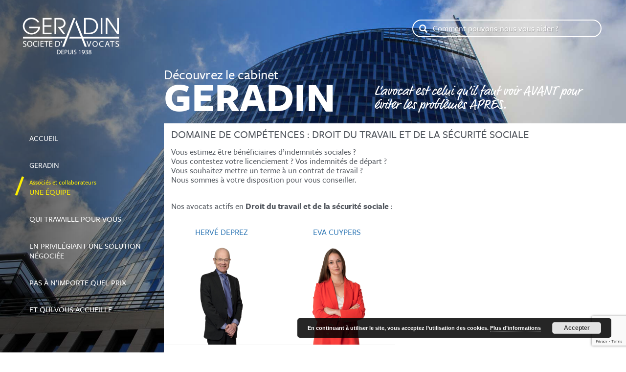

--- FILE ---
content_type: text/html; charset=UTF-8
request_url: https://www.geradin.be/expertise/droit-du-travail-et-de-la-securite-sociale/
body_size: 10100
content:
<!DOCTYPE html>
<html lang="fr-FR" class="no-js">
<head>
	<meta charset="UTF-8">
	<meta name="viewport" content="width=device-width, initial-scale=1">
	<link rel="profile" href="http://gmpg.org/xfn/11">
		
	<script>(function(html){html.className = html.className.replace(/\bno-js\b/,'js')})(document.documentElement);</script>
<meta name='robots' content='index, follow, max-image-preview:large, max-snippet:-1, max-video-preview:-1' />
	<style>img:is([sizes="auto" i], [sizes^="auto," i]) { contain-intrinsic-size: 3000px 1500px }</style>
	
	<!-- This site is optimized with the Yoast SEO plugin v26.1.1 - https://yoast.com/wordpress/plugins/seo/ -->
	<title>Droit du travail et de la sécurité sociale Archives &#8211; Géradin — Société d&#039;Avocats</title>
	<link rel="canonical" href="https://www.geradin.be/expertise/droit-du-travail-et-de-la-securite-sociale/" />
	<meta property="og:locale" content="fr_FR" />
	<meta property="og:type" content="article" />
	<meta property="og:title" content="Droit du travail et de la sécurité sociale Archives &#8211; Géradin — Société d&#039;Avocats" />
	<meta property="og:description" content="Vous estimez être bénéficiaires d’indemnités sociales ? Vous contestez votre licenciement ? Vos indemnités de départ ? Vous souhaitez mettre un terme à un contrat de travail ? Nous sommes à votre disposition pour vous conseiller." />
	<meta property="og:url" content="https://www.geradin.be/expertise/droit-du-travail-et-de-la-securite-sociale/" />
	<meta property="og:site_name" content="Géradin — Société d&#039;Avocats" />
	<meta name="twitter:card" content="summary_large_image" />
	<script type="application/ld+json" class="yoast-schema-graph">{"@context":"https://schema.org","@graph":[{"@type":"CollectionPage","@id":"https://www.geradin.be/expertise/droit-du-travail-et-de-la-securite-sociale/","url":"https://www.geradin.be/expertise/droit-du-travail-et-de-la-securite-sociale/","name":"Droit du travail et de la sécurité sociale Archives &#8211; Géradin — Société d&#039;Avocats","isPartOf":{"@id":"https://www.geradin.be/#website"},"primaryImageOfPage":{"@id":"https://www.geradin.be/expertise/droit-du-travail-et-de-la-securite-sociale/#primaryimage"},"image":{"@id":"https://www.geradin.be/expertise/droit-du-travail-et-de-la-securite-sociale/#primaryimage"},"thumbnailUrl":"https://www.geradin.be/wp-content/uploads/2016/01/2015_10_31-liege-6199.jpg","breadcrumb":{"@id":"https://www.geradin.be/expertise/droit-du-travail-et-de-la-securite-sociale/#breadcrumb"},"inLanguage":"fr-FR"},{"@type":"ImageObject","inLanguage":"fr-FR","@id":"https://www.geradin.be/expertise/droit-du-travail-et-de-la-securite-sociale/#primaryimage","url":"https://www.geradin.be/wp-content/uploads/2016/01/2015_10_31-liege-6199.jpg","contentUrl":"https://www.geradin.be/wp-content/uploads/2016/01/2015_10_31-liege-6199.jpg","width":1800,"height":1200},{"@type":"BreadcrumbList","@id":"https://www.geradin.be/expertise/droit-du-travail-et-de-la-securite-sociale/#breadcrumb","itemListElement":[{"@type":"ListItem","position":1,"name":"Accueil","item":"https://www.geradin.be/"},{"@type":"ListItem","position":2,"name":"Droit du travail et de la sécurité sociale"}]},{"@type":"WebSite","@id":"https://www.geradin.be/#website","url":"https://www.geradin.be/","name":"Géradin — Société d&#039;Avocats","description":"La plus ancienne association d&#039;avocats de Liège, fondée en 1938","potentialAction":[{"@type":"SearchAction","target":{"@type":"EntryPoint","urlTemplate":"https://www.geradin.be/?s={search_term_string}"},"query-input":{"@type":"PropertyValueSpecification","valueRequired":true,"valueName":"search_term_string"}}],"inLanguage":"fr-FR"}]}</script>
	<!-- / Yoast SEO plugin. -->


<link rel='dns-prefetch' href='//oss.maxcdn.com' />
<link rel='dns-prefetch' href='//cdnjs.cloudflare.com' />
<link rel="alternate" type="application/rss+xml" title="Géradin — Société d&#039;Avocats &raquo; Flux" href="https://www.geradin.be/feed/" />
<link rel="alternate" type="application/rss+xml" title="Géradin — Société d&#039;Avocats &raquo; Flux des commentaires" href="https://www.geradin.be/comments/feed/" />
<link rel="alternate" type="application/rss+xml" title="Flux pour Géradin — Société d&#039;Avocats &raquo; Droit du travail et de la sécurité sociale Domaine de compétences" href="https://www.geradin.be/expertise/droit-du-travail-et-de-la-securite-sociale/feed/" />
<script type="text/javascript">
/* <![CDATA[ */
window._wpemojiSettings = {"baseUrl":"https:\/\/s.w.org\/images\/core\/emoji\/16.0.1\/72x72\/","ext":".png","svgUrl":"https:\/\/s.w.org\/images\/core\/emoji\/16.0.1\/svg\/","svgExt":".svg","source":{"concatemoji":"https:\/\/www.geradin.be\/wp-includes\/js\/wp-emoji-release.min.js?ver=6.8.3"}};
/*! This file is auto-generated */
!function(s,n){var o,i,e;function c(e){try{var t={supportTests:e,timestamp:(new Date).valueOf()};sessionStorage.setItem(o,JSON.stringify(t))}catch(e){}}function p(e,t,n){e.clearRect(0,0,e.canvas.width,e.canvas.height),e.fillText(t,0,0);var t=new Uint32Array(e.getImageData(0,0,e.canvas.width,e.canvas.height).data),a=(e.clearRect(0,0,e.canvas.width,e.canvas.height),e.fillText(n,0,0),new Uint32Array(e.getImageData(0,0,e.canvas.width,e.canvas.height).data));return t.every(function(e,t){return e===a[t]})}function u(e,t){e.clearRect(0,0,e.canvas.width,e.canvas.height),e.fillText(t,0,0);for(var n=e.getImageData(16,16,1,1),a=0;a<n.data.length;a++)if(0!==n.data[a])return!1;return!0}function f(e,t,n,a){switch(t){case"flag":return n(e,"\ud83c\udff3\ufe0f\u200d\u26a7\ufe0f","\ud83c\udff3\ufe0f\u200b\u26a7\ufe0f")?!1:!n(e,"\ud83c\udde8\ud83c\uddf6","\ud83c\udde8\u200b\ud83c\uddf6")&&!n(e,"\ud83c\udff4\udb40\udc67\udb40\udc62\udb40\udc65\udb40\udc6e\udb40\udc67\udb40\udc7f","\ud83c\udff4\u200b\udb40\udc67\u200b\udb40\udc62\u200b\udb40\udc65\u200b\udb40\udc6e\u200b\udb40\udc67\u200b\udb40\udc7f");case"emoji":return!a(e,"\ud83e\udedf")}return!1}function g(e,t,n,a){var r="undefined"!=typeof WorkerGlobalScope&&self instanceof WorkerGlobalScope?new OffscreenCanvas(300,150):s.createElement("canvas"),o=r.getContext("2d",{willReadFrequently:!0}),i=(o.textBaseline="top",o.font="600 32px Arial",{});return e.forEach(function(e){i[e]=t(o,e,n,a)}),i}function t(e){var t=s.createElement("script");t.src=e,t.defer=!0,s.head.appendChild(t)}"undefined"!=typeof Promise&&(o="wpEmojiSettingsSupports",i=["flag","emoji"],n.supports={everything:!0,everythingExceptFlag:!0},e=new Promise(function(e){s.addEventListener("DOMContentLoaded",e,{once:!0})}),new Promise(function(t){var n=function(){try{var e=JSON.parse(sessionStorage.getItem(o));if("object"==typeof e&&"number"==typeof e.timestamp&&(new Date).valueOf()<e.timestamp+604800&&"object"==typeof e.supportTests)return e.supportTests}catch(e){}return null}();if(!n){if("undefined"!=typeof Worker&&"undefined"!=typeof OffscreenCanvas&&"undefined"!=typeof URL&&URL.createObjectURL&&"undefined"!=typeof Blob)try{var e="postMessage("+g.toString()+"("+[JSON.stringify(i),f.toString(),p.toString(),u.toString()].join(",")+"));",a=new Blob([e],{type:"text/javascript"}),r=new Worker(URL.createObjectURL(a),{name:"wpTestEmojiSupports"});return void(r.onmessage=function(e){c(n=e.data),r.terminate(),t(n)})}catch(e){}c(n=g(i,f,p,u))}t(n)}).then(function(e){for(var t in e)n.supports[t]=e[t],n.supports.everything=n.supports.everything&&n.supports[t],"flag"!==t&&(n.supports.everythingExceptFlag=n.supports.everythingExceptFlag&&n.supports[t]);n.supports.everythingExceptFlag=n.supports.everythingExceptFlag&&!n.supports.flag,n.DOMReady=!1,n.readyCallback=function(){n.DOMReady=!0}}).then(function(){return e}).then(function(){var e;n.supports.everything||(n.readyCallback(),(e=n.source||{}).concatemoji?t(e.concatemoji):e.wpemoji&&e.twemoji&&(t(e.twemoji),t(e.wpemoji)))}))}((window,document),window._wpemojiSettings);
/* ]]> */
</script>
<link rel='stylesheet' id='bootstrap-css' href='https://www.geradin.be/wp-content/plugins/easy-bootstrap-shortcodes/styles/bootstrap.min.css?ver=6.8.3' type='text/css' media='all' />
<link rel='stylesheet' id='bootstrap-fa-icon-css' href='https://www.geradin.be/wp-content/plugins/easy-bootstrap-shortcodes/styles/font-awesome.min.css?ver=6.8.3' type='text/css' media='all' />
<style id='wp-emoji-styles-inline-css' type='text/css'>

	img.wp-smiley, img.emoji {
		display: inline !important;
		border: none !important;
		box-shadow: none !important;
		height: 1em !important;
		width: 1em !important;
		margin: 0 0.07em !important;
		vertical-align: -0.1em !important;
		background: none !important;
		padding: 0 !important;
	}
</style>
<link rel='stylesheet' id='wp-block-library-css' href='https://www.geradin.be/wp-includes/css/dist/block-library/style.min.css?ver=6.8.3' type='text/css' media='all' />
<style id='classic-theme-styles-inline-css' type='text/css'>
/*! This file is auto-generated */
.wp-block-button__link{color:#fff;background-color:#32373c;border-radius:9999px;box-shadow:none;text-decoration:none;padding:calc(.667em + 2px) calc(1.333em + 2px);font-size:1.125em}.wp-block-file__button{background:#32373c;color:#fff;text-decoration:none}
</style>
<style id='global-styles-inline-css' type='text/css'>
:root{--wp--preset--aspect-ratio--square: 1;--wp--preset--aspect-ratio--4-3: 4/3;--wp--preset--aspect-ratio--3-4: 3/4;--wp--preset--aspect-ratio--3-2: 3/2;--wp--preset--aspect-ratio--2-3: 2/3;--wp--preset--aspect-ratio--16-9: 16/9;--wp--preset--aspect-ratio--9-16: 9/16;--wp--preset--color--black: #000000;--wp--preset--color--cyan-bluish-gray: #abb8c3;--wp--preset--color--white: #ffffff;--wp--preset--color--pale-pink: #f78da7;--wp--preset--color--vivid-red: #cf2e2e;--wp--preset--color--luminous-vivid-orange: #ff6900;--wp--preset--color--luminous-vivid-amber: #fcb900;--wp--preset--color--light-green-cyan: #7bdcb5;--wp--preset--color--vivid-green-cyan: #00d084;--wp--preset--color--pale-cyan-blue: #8ed1fc;--wp--preset--color--vivid-cyan-blue: #0693e3;--wp--preset--color--vivid-purple: #9b51e0;--wp--preset--gradient--vivid-cyan-blue-to-vivid-purple: linear-gradient(135deg,rgba(6,147,227,1) 0%,rgb(155,81,224) 100%);--wp--preset--gradient--light-green-cyan-to-vivid-green-cyan: linear-gradient(135deg,rgb(122,220,180) 0%,rgb(0,208,130) 100%);--wp--preset--gradient--luminous-vivid-amber-to-luminous-vivid-orange: linear-gradient(135deg,rgba(252,185,0,1) 0%,rgba(255,105,0,1) 100%);--wp--preset--gradient--luminous-vivid-orange-to-vivid-red: linear-gradient(135deg,rgba(255,105,0,1) 0%,rgb(207,46,46) 100%);--wp--preset--gradient--very-light-gray-to-cyan-bluish-gray: linear-gradient(135deg,rgb(238,238,238) 0%,rgb(169,184,195) 100%);--wp--preset--gradient--cool-to-warm-spectrum: linear-gradient(135deg,rgb(74,234,220) 0%,rgb(151,120,209) 20%,rgb(207,42,186) 40%,rgb(238,44,130) 60%,rgb(251,105,98) 80%,rgb(254,248,76) 100%);--wp--preset--gradient--blush-light-purple: linear-gradient(135deg,rgb(255,206,236) 0%,rgb(152,150,240) 100%);--wp--preset--gradient--blush-bordeaux: linear-gradient(135deg,rgb(254,205,165) 0%,rgb(254,45,45) 50%,rgb(107,0,62) 100%);--wp--preset--gradient--luminous-dusk: linear-gradient(135deg,rgb(255,203,112) 0%,rgb(199,81,192) 50%,rgb(65,88,208) 100%);--wp--preset--gradient--pale-ocean: linear-gradient(135deg,rgb(255,245,203) 0%,rgb(182,227,212) 50%,rgb(51,167,181) 100%);--wp--preset--gradient--electric-grass: linear-gradient(135deg,rgb(202,248,128) 0%,rgb(113,206,126) 100%);--wp--preset--gradient--midnight: linear-gradient(135deg,rgb(2,3,129) 0%,rgb(40,116,252) 100%);--wp--preset--font-size--small: 13px;--wp--preset--font-size--medium: 20px;--wp--preset--font-size--large: 36px;--wp--preset--font-size--x-large: 42px;--wp--preset--spacing--20: 0.44rem;--wp--preset--spacing--30: 0.67rem;--wp--preset--spacing--40: 1rem;--wp--preset--spacing--50: 1.5rem;--wp--preset--spacing--60: 2.25rem;--wp--preset--spacing--70: 3.38rem;--wp--preset--spacing--80: 5.06rem;--wp--preset--shadow--natural: 6px 6px 9px rgba(0, 0, 0, 0.2);--wp--preset--shadow--deep: 12px 12px 50px rgba(0, 0, 0, 0.4);--wp--preset--shadow--sharp: 6px 6px 0px rgba(0, 0, 0, 0.2);--wp--preset--shadow--outlined: 6px 6px 0px -3px rgba(255, 255, 255, 1), 6px 6px rgba(0, 0, 0, 1);--wp--preset--shadow--crisp: 6px 6px 0px rgba(0, 0, 0, 1);}:where(.is-layout-flex){gap: 0.5em;}:where(.is-layout-grid){gap: 0.5em;}body .is-layout-flex{display: flex;}.is-layout-flex{flex-wrap: wrap;align-items: center;}.is-layout-flex > :is(*, div){margin: 0;}body .is-layout-grid{display: grid;}.is-layout-grid > :is(*, div){margin: 0;}:where(.wp-block-columns.is-layout-flex){gap: 2em;}:where(.wp-block-columns.is-layout-grid){gap: 2em;}:where(.wp-block-post-template.is-layout-flex){gap: 1.25em;}:where(.wp-block-post-template.is-layout-grid){gap: 1.25em;}.has-black-color{color: var(--wp--preset--color--black) !important;}.has-cyan-bluish-gray-color{color: var(--wp--preset--color--cyan-bluish-gray) !important;}.has-white-color{color: var(--wp--preset--color--white) !important;}.has-pale-pink-color{color: var(--wp--preset--color--pale-pink) !important;}.has-vivid-red-color{color: var(--wp--preset--color--vivid-red) !important;}.has-luminous-vivid-orange-color{color: var(--wp--preset--color--luminous-vivid-orange) !important;}.has-luminous-vivid-amber-color{color: var(--wp--preset--color--luminous-vivid-amber) !important;}.has-light-green-cyan-color{color: var(--wp--preset--color--light-green-cyan) !important;}.has-vivid-green-cyan-color{color: var(--wp--preset--color--vivid-green-cyan) !important;}.has-pale-cyan-blue-color{color: var(--wp--preset--color--pale-cyan-blue) !important;}.has-vivid-cyan-blue-color{color: var(--wp--preset--color--vivid-cyan-blue) !important;}.has-vivid-purple-color{color: var(--wp--preset--color--vivid-purple) !important;}.has-black-background-color{background-color: var(--wp--preset--color--black) !important;}.has-cyan-bluish-gray-background-color{background-color: var(--wp--preset--color--cyan-bluish-gray) !important;}.has-white-background-color{background-color: var(--wp--preset--color--white) !important;}.has-pale-pink-background-color{background-color: var(--wp--preset--color--pale-pink) !important;}.has-vivid-red-background-color{background-color: var(--wp--preset--color--vivid-red) !important;}.has-luminous-vivid-orange-background-color{background-color: var(--wp--preset--color--luminous-vivid-orange) !important;}.has-luminous-vivid-amber-background-color{background-color: var(--wp--preset--color--luminous-vivid-amber) !important;}.has-light-green-cyan-background-color{background-color: var(--wp--preset--color--light-green-cyan) !important;}.has-vivid-green-cyan-background-color{background-color: var(--wp--preset--color--vivid-green-cyan) !important;}.has-pale-cyan-blue-background-color{background-color: var(--wp--preset--color--pale-cyan-blue) !important;}.has-vivid-cyan-blue-background-color{background-color: var(--wp--preset--color--vivid-cyan-blue) !important;}.has-vivid-purple-background-color{background-color: var(--wp--preset--color--vivid-purple) !important;}.has-black-border-color{border-color: var(--wp--preset--color--black) !important;}.has-cyan-bluish-gray-border-color{border-color: var(--wp--preset--color--cyan-bluish-gray) !important;}.has-white-border-color{border-color: var(--wp--preset--color--white) !important;}.has-pale-pink-border-color{border-color: var(--wp--preset--color--pale-pink) !important;}.has-vivid-red-border-color{border-color: var(--wp--preset--color--vivid-red) !important;}.has-luminous-vivid-orange-border-color{border-color: var(--wp--preset--color--luminous-vivid-orange) !important;}.has-luminous-vivid-amber-border-color{border-color: var(--wp--preset--color--luminous-vivid-amber) !important;}.has-light-green-cyan-border-color{border-color: var(--wp--preset--color--light-green-cyan) !important;}.has-vivid-green-cyan-border-color{border-color: var(--wp--preset--color--vivid-green-cyan) !important;}.has-pale-cyan-blue-border-color{border-color: var(--wp--preset--color--pale-cyan-blue) !important;}.has-vivid-cyan-blue-border-color{border-color: var(--wp--preset--color--vivid-cyan-blue) !important;}.has-vivid-purple-border-color{border-color: var(--wp--preset--color--vivid-purple) !important;}.has-vivid-cyan-blue-to-vivid-purple-gradient-background{background: var(--wp--preset--gradient--vivid-cyan-blue-to-vivid-purple) !important;}.has-light-green-cyan-to-vivid-green-cyan-gradient-background{background: var(--wp--preset--gradient--light-green-cyan-to-vivid-green-cyan) !important;}.has-luminous-vivid-amber-to-luminous-vivid-orange-gradient-background{background: var(--wp--preset--gradient--luminous-vivid-amber-to-luminous-vivid-orange) !important;}.has-luminous-vivid-orange-to-vivid-red-gradient-background{background: var(--wp--preset--gradient--luminous-vivid-orange-to-vivid-red) !important;}.has-very-light-gray-to-cyan-bluish-gray-gradient-background{background: var(--wp--preset--gradient--very-light-gray-to-cyan-bluish-gray) !important;}.has-cool-to-warm-spectrum-gradient-background{background: var(--wp--preset--gradient--cool-to-warm-spectrum) !important;}.has-blush-light-purple-gradient-background{background: var(--wp--preset--gradient--blush-light-purple) !important;}.has-blush-bordeaux-gradient-background{background: var(--wp--preset--gradient--blush-bordeaux) !important;}.has-luminous-dusk-gradient-background{background: var(--wp--preset--gradient--luminous-dusk) !important;}.has-pale-ocean-gradient-background{background: var(--wp--preset--gradient--pale-ocean) !important;}.has-electric-grass-gradient-background{background: var(--wp--preset--gradient--electric-grass) !important;}.has-midnight-gradient-background{background: var(--wp--preset--gradient--midnight) !important;}.has-small-font-size{font-size: var(--wp--preset--font-size--small) !important;}.has-medium-font-size{font-size: var(--wp--preset--font-size--medium) !important;}.has-large-font-size{font-size: var(--wp--preset--font-size--large) !important;}.has-x-large-font-size{font-size: var(--wp--preset--font-size--x-large) !important;}
:where(.wp-block-post-template.is-layout-flex){gap: 1.25em;}:where(.wp-block-post-template.is-layout-grid){gap: 1.25em;}
:where(.wp-block-columns.is-layout-flex){gap: 2em;}:where(.wp-block-columns.is-layout-grid){gap: 2em;}
:root :where(.wp-block-pullquote){font-size: 1.5em;line-height: 1.6;}
</style>
<link rel='stylesheet' id='contact-form-7-css' href='https://www.geradin.be/wp-content/plugins/contact-form-7/includes/css/styles.css?ver=6.1.2' type='text/css' media='all' />
<link rel='stylesheet' id='animate-css' href='https://cdnjs.cloudflare.com/ajax/libs/animate.css/3.1.1/animate.min.css?ver=6.8.3' type='text/css' media='all' />
<link rel='stylesheet' id='hover-css' href='https://cdnjs.cloudflare.com/ajax/libs/hover.css/2.0.2/css/hover-min.css?ver=6.8.3' type='text/css' media='all' />
<link rel='stylesheet' id='ie10-viewport-css' href='https://www.geradin.be/wp-content/themes/geradin/css/ie10-viewport-bug-workaround.css?ver=6.8.3' type='text/css' media='all' />
<link rel='stylesheet' id='geradin-style-css' href='https://www.geradin.be/wp-content/themes/geradin/style.css?ver=6.8.3' type='text/css' media='all' />
<link rel='stylesheet' id='ebs_dynamic_css-css' href='https://www.geradin.be/wp-content/plugins/easy-bootstrap-shortcodes/styles/ebs_dynamic_css.php?ver=6.8.3' type='text/css' media='all' />
<script type="text/javascript" src="https://www.geradin.be/wp-includes/js/jquery/jquery.min.js?ver=3.7.1" id="jquery-core-js"></script>
<script type="text/javascript" src="https://www.geradin.be/wp-includes/js/jquery/jquery-migrate.min.js?ver=3.4.1" id="jquery-migrate-js"></script>
<script type="text/javascript" src="https://www.geradin.be/wp-content/plugins/easy-bootstrap-shortcodes/js/bootstrap.min.js?ver=6.8.3" id="bootstrap-js"></script>
<!--[if lt IE 9]>
<script type="text/javascript" src="https://oss.maxcdn.com/html5shiv/3.7.2/html5shiv.min.js?ver=6.8.3" id="teamharmony-html5-js"></script>
<![endif]-->
<!--[if lt IE 9]>
<script type="text/javascript" src="https://oss.maxcdn.com/respond/1.4.2/respond.min.js?ver=6.8.3" id="teamharmony-respond-js"></script>
<![endif]-->
<script type="text/javascript" src="https://cdnjs.cloudflare.com/ajax/libs/jquery-backstretch/2.0.4/jquery.backstretch.min.js?ver=6.8.3" id="backstretch-js"></script>
<script type="text/javascript" src="https://www.geradin.be/wp-content/themes/geradin/js/ie10-viewport-bug-workaround.js?ver=6.8.3" id="ie10-viewport-js"></script>
<link rel="https://api.w.org/" href="https://www.geradin.be/wp-json/" /><link rel="EditURI" type="application/rsd+xml" title="RSD" href="https://www.geradin.be/xmlrpc.php?rsd" />
<meta name="generator" content="WordPress 6.8.3" />
<link rel="icon" href="https://www.geradin.be/wp-content/uploads/2020/10/cropped-scales-of-justice-32x32.png" sizes="32x32" />
<link rel="icon" href="https://www.geradin.be/wp-content/uploads/2020/10/cropped-scales-of-justice-192x192.png" sizes="192x192" />
<link rel="apple-touch-icon" href="https://www.geradin.be/wp-content/uploads/2020/10/cropped-scales-of-justice-180x180.png" />
<meta name="msapplication-TileImage" content="https://www.geradin.be/wp-content/uploads/2020/10/cropped-scales-of-justice-270x270.png" />
	
	<!-- TypeKit -->
	<script src="https://use.typekit.net/kro7ukc.js"></script>
	<script>try{Typekit.load({ async: true });}catch(e){}</script>
</head>

<body class="archive tax-expertise term-droit-du-travail-et-de-la-securite-sociale term-23 wp-theme-geradin group-blog hfeed">
	<div class="top-col col-sm-12">
	<div class="col-sm-4 pull-right top-right">
		
<div class="form-group has-feedback">
	<form role="search" method="get" class="search-form" action="https://www.geradin.be/">
		<label class="control-label sr-only" for="search">Comment pouvons-nous vous aider ?</label>
		<input type="search" class="form-control" id="search" placeholder="Comment pouvons-nous vous aider ?" value="" name="s" title="Rechercher :" />
		<span class="glyphicon glyphicon-search form-control-feedback" aria-hidden="true"></span>
	</form>
</div>
		
		<!--<a href="#"><img class="social-icon" src="https://www.geradin.be/wp-content/themes/geradin/img/logo-facebook.png" alt="Géradin — Société d'avocats sur Facebook" /></a>
		<a href="#"><img class="social-icon" src="https://www.geradin.be/wp-content/themes/geradin/img/logo-twitter.png" alt="Géradin — Société d'avocats sur Twitter" /></a>-->
	</div>
	
	<a class="navbar-brand" href="/"><img src="https://www.geradin.be/wp-content/themes/geradin/img/logo-geradin.png" alt="Géradin — Société d'avocats" /></a>
</div>	
	<div class="col-sm-3">
	<div class="sidebar-nav">
		<div class="navbar navbar-default" role="navigation">
<div class="navbar-header">
	<button type="button" class="navbar-toggle" data-toggle="collapse" data-target=".sidebar-navbar-collapse">
	<span class="sr-only">Navigation</span>
	<span class="icon-bar"></span>
	<span class="icon-bar"></span>
	<span class="icon-bar"></span>
	</button>
	<span class="visible-xs navbar-brand">Navigation</span>
</div>
<div class="navbar-collapse collapse sidebar-navbar-collapse">
	<div class="menu-main-menu-container"><ul id="menu-main-menu" class="nav navbar-nav"><li id="menu-item-75" class="menu-item menu-item-type-post_type menu-item-object-page menu-item-home"><a title="Géradin — Société d&rsquo;Avocats" href="https://www.geradin.be/"><em>Géradin — Société d&rsquo;Avocats</em>Accueil<br /><span class="sub"></span></a></li>
<li id="menu-item-11" class="menu-item menu-item-type-post_type menu-item-object-page"><a title="Qui sommes-nous ?" href="https://www.geradin.be/qui-sommes-nous/"><em>Qui sommes-nous ?</em>Geradin<br /><span class="sub"></span></a></li>
<li id="menu-item-10" class="team-menu menu-item menu-item-type-post_type menu-item-object-page"><a title="Associés et collaborateurs" href="https://www.geradin.be/associes-et-collaborateurs/"><em>Associés et collaborateurs</em>Une équipe<br /><span class="sub"></span></a></li>
<li id="menu-item-78" class="news-menu menu-item menu-item-type-post_type menu-item-object-page"><a title="News &#8211; Actualités juridiques" href="https://www.geradin.be/news-actualites-juridiques/"><em>News &#8211; Actualités juridiques</em>qui travaille pour vous<br /><span class="sub"></span></a></li>
<li id="menu-item-29" class="menu-item menu-item-type-post_type menu-item-object-page"><a title="Conciliation et médiation" href="https://www.geradin.be/conciliation-et-mediation/"><em>Conciliation et médiation</em>en privilégiant une solution négociée<br /><span class="sub"></span></a></li>
<li id="menu-item-27" class="menu-item menu-item-type-post_type menu-item-object-page"><a title="Déontologie, honoraires et frais" href="https://www.geradin.be/deontologie-honoraires-et-frais/"><em>Déontologie, honoraires et frais</em>pas à n&rsquo;importe quel prix<br /><span class="sub"></span></a></li>
<li id="menu-item-26" class="menu-item menu-item-type-post_type menu-item-object-page"><a title="Formulaire de contact" href="https://www.geradin.be/contact/"><em>Formulaire de contact</em>et qui vous accueille &#8230;<br /><span class="sub"></span></a></li>
</ul></div></div><!--/.nav-collapse -->
</div>	</div>
	</div>
	
	
	<div class="home-content col-sm-9">
		<div class="slogan pull-right">
			L’avocat est celui qu’il faut voir AVANT pour éviter les problèmes APRÈS.
		</div>
		
		<p>Découvrez le cabinet</p>
		<h1>GERADIN</h1>
		<h2>La plus ancienne association d'avocats de Liège, fondée en 1938</h2>
		
		<div class="main-content row">
			<div class="col-md-12">
				<h4 class="page-title">Domaine de compétences : <span>Droit du travail et de la sécurité sociale</span></h4><div class="taxonomy-description"><p>Vous estimez être bénéficiaires d’indemnités sociales ?<br />
Vous contestez votre licenciement ? Vos indemnités de départ ?<br />
Vous souhaitez mettre un terme à un contrat de travail ?<br />
Nous sommes à votre disposition pour vous conseiller.</p>
</div>				<br />
				<h5>Nos avocats actifs en <strong>Droit du travail et de la sécurité sociale</strong> :</h5>
			</div>
			
<div class="col-xs-6 col-md-4 col-lg-3 lawyer-list-info">
	<article id="post-52" class="post-52 team type-team status-publish has-post-thumbnail hentry type-associe expertise-droit-du-travail-et-de-la-securite-sociale expertise-mediation expertise-responsabilite-civile-et-droit-des-assurances">
		<a class="post-thumbnail-lawyer article-list" href="https://www.geradin.be/une-equipe/herve-deprez/" aria-hidden="true">
			<h4>Hervé Deprez</h4>
			<img width="1200" height="1200" src="https://www.geradin.be/wp-content/uploads/2016/01/herve-deprez-2.jpg" class="attachment-lawyerlist size-lawyerlist wp-post-image" alt="Hervé Deprez" decoding="async" loading="lazy" srcset="https://www.geradin.be/wp-content/uploads/2016/01/herve-deprez-2.jpg 1200w, https://www.geradin.be/wp-content/uploads/2016/01/herve-deprez-2-200x200.jpg 200w, https://www.geradin.be/wp-content/uploads/2016/01/herve-deprez-2-500x500.jpg 500w" sizes="auto, (max-width: 709px) 85vw, (max-width: 909px) 67vw, (max-width: 1362px) 62vw, 840px" />		</a>
	</article><!-- #post-## -->
</div>
<div class="col-xs-6 col-md-4 col-lg-3 lawyer-list-info">
	<article id="post-564" class="post-564 team type-team status-publish has-post-thumbnail hentry type-collaborateur expertise-droit-du-travail-et-de-la-securite-sociale expertise-procedure-en-langue-neerlandaise">
		<a class="post-thumbnail-lawyer article-list" href="https://www.geradin.be/une-equipe/eva-cuypers/" aria-hidden="true">
			<h4>Eva Cuypers</h4>
			<img width="1200" height="1200" src="https://www.geradin.be/wp-content/uploads/2021/08/eva-cuypers-1.jpg" class="attachment-lawyerlist size-lawyerlist wp-post-image" alt="Eva Cuypers" decoding="async" loading="lazy" srcset="https://www.geradin.be/wp-content/uploads/2021/08/eva-cuypers-1.jpg 1200w, https://www.geradin.be/wp-content/uploads/2021/08/eva-cuypers-1-500x500.jpg 500w, https://www.geradin.be/wp-content/uploads/2021/08/eva-cuypers-1-200x200.jpg 200w" sizes="auto, (max-width: 709px) 85vw, (max-width: 909px) 67vw, (max-width: 1362px) 62vw, 840px" />		</a>
	</article><!-- #post-## -->
</div>			
			<div class="col-md-12">
				<br />
					<h5>Nos articles concernant le domaine de compétences : <strong>Droit du travail et de la sécurité sociale</strong></h5>				
				<ul class="news-list">
					
<li>
	<a href="https://www.geradin.be/2020/06/03/lemployeur-peut-il-obliger-son-personnel-a-postposer-ses-vacances/" title="L&#8217;employeur peut-il obliger son personnel à postposer ses vacances?" aria-hidden="true">L&#8217;employeur peut-il obliger son personnel à postposer ses vacances?</a><br />
	
<p>Les vacances d’été se profilent et des organisations patronales font le forcing pour faire reporter des congés de 2020 à 2021 et/ou imposer davantage de flexibilité afin de pouvoir anticiper la probable reprise de l’activité dès qu’elle se manifestera.  </p>



<p>La FEB réclame une loi de pouvoirs spéciaux. Qu&rsquo;est-il permis en l&rsquo;état actuel d la législation ?<br /></p>



 <a href="https://www.geradin.be/2020/06/03/lemployeur-peut-il-obliger-son-personnel-a-postposer-ses-vacances/#more-483" class="more-link"><span aria-label="Lire la suite de L&#8217;employeur peut-il obliger son personnel à postposer ses vacances?">(suite…)</span></a></li>
<li>
	<a href="https://www.geradin.be/2020/06/02/le-teletravail-et-le-droit-du-travail-faut-il-adapter-les-contrats/" title="Le télétravail et le droit du travail : faut-il adapter les contrats?" aria-hidden="true">Le télétravail et le droit du travail : faut-il adapter les contrats?</a><br />
	
<p>Les règles du télétravail sont fixées dans une convention collective de 2005.</p>



<p>Le contrat de travail (ou un avenant ) doit prévoir les modalités du télétravail : <strong>matériel</strong>, <strong>dédommagement</strong> pour l’utilisation d’un espace privé, d’un PC et d’un <strong>téléphone </strong>personnels pour des besoins professionnels, etc. </p>



<p>En restant chez soi, les salariés paient des frais d’eau, de gaz et électricité, de connexion internet, d’assurances, etc. Une pièce de leur maison est devenue un bureau. Du coup, beaucoup s’interrogent : peuvent-ils être dédommagés ? En cas de télétravail structurel, l’employeur peut accorder une <strong>indemnité de bureau de 129,48 euros par mois</strong> qui couvre : chauffage, électricité et petit matériel de bureau. Il peut également accorder un <strong>forfait pour l’utilisation de son PC</strong> <strong>personnel </strong>(20 €/mois) et de sa <strong>connexion internet</strong> <strong>personnelle </strong>(20 €/mois). Par ailleurs, l’indemnité de bureau peut être remplacée par un forfait (10% de la rémunération/jour télétravail) outre des frais réels.</p>



<p>Ce système est déjà<strong>&nbsp;</strong>validé par le SPF Finances et SPF Sécurité sociale. </p>



<p>Envie d&rsquo;en savoir plus? Contactez Me Hervé DEPREZ : <a href="mailto:h.deprez@geradin-law.be">h.deprez@geradin-law.be</a></p>



<p></p>
</li>
<li>
	<a href="https://www.geradin.be/2016/01/18/la-coordination-securite-sur-chantier/" title="La coordination sécurité sur chantier" aria-hidden="true">La coordination sécurité sur chantier</a><br />
	<p>POURQUOI ?</p>
<p>Plus de 20.000 accidents du travail chaque année dans le secteur de la construction. <a href="https://www.geradin.be/2016/01/18/la-coordination-securite-sur-chantier/#more-65" class="more-link"><span aria-label="Lire la suite de La coordination sécurité sur chantier">(suite…)</span></a></p>
</li>				</ul>
			</div>
		</div>
		
	<script>
		// Backstretch
		jQuery.backstretch("/wp-content/uploads/2016/01/background1.jpg");
	</script>


	<footer>
		<a href="/wp-admin" title="" target="_blank" style="text-decoration: none; color: #fff;">&copy;</a>2016-2026 Géradin — Société d'avocats<span class="hidden-xs"> | </span>
		<br class="visible-xs" />
		Création de site web par <a href="https://www.carmel.design" title="Création de site web par Carmel Design : print, web &amp; apps" target="_blank">Carmel Design</a>
	</footer>
</div>

<script type="speculationrules">
{"prefetch":[{"source":"document","where":{"and":[{"href_matches":"\/*"},{"not":{"href_matches":["\/wp-*.php","\/wp-admin\/*","\/wp-content\/uploads\/*","\/wp-content\/*","\/wp-content\/plugins\/*","\/wp-content\/themes\/geradin\/*","\/*\\?(.+)"]}},{"not":{"selector_matches":"a[rel~=\"nofollow\"]"}},{"not":{"selector_matches":".no-prefetch, .no-prefetch a"}}]},"eagerness":"conservative"}]}
</script>
<link rel='stylesheet' id='basecss-css' href='https://www.geradin.be/wp-content/plugins/eu-cookie-law/css/style.css?ver=6.8.3' type='text/css' media='all' />
<script type="text/javascript" src="https://www.geradin.be/wp-includes/js/dist/hooks.min.js?ver=4d63a3d491d11ffd8ac6" id="wp-hooks-js"></script>
<script type="text/javascript" src="https://www.geradin.be/wp-includes/js/dist/i18n.min.js?ver=5e580eb46a90c2b997e6" id="wp-i18n-js"></script>
<script type="text/javascript" id="wp-i18n-js-after">
/* <![CDATA[ */
wp.i18n.setLocaleData( { 'text direction\u0004ltr': [ 'ltr' ] } );
/* ]]> */
</script>
<script type="text/javascript" src="https://www.geradin.be/wp-content/plugins/contact-form-7/includes/swv/js/index.js?ver=6.1.2" id="swv-js"></script>
<script type="text/javascript" id="contact-form-7-js-translations">
/* <![CDATA[ */
( function( domain, translations ) {
	var localeData = translations.locale_data[ domain ] || translations.locale_data.messages;
	localeData[""].domain = domain;
	wp.i18n.setLocaleData( localeData, domain );
} )( "contact-form-7", {"translation-revision-date":"2025-02-06 12:02:14+0000","generator":"GlotPress\/4.0.1","domain":"messages","locale_data":{"messages":{"":{"domain":"messages","plural-forms":"nplurals=2; plural=n > 1;","lang":"fr"},"This contact form is placed in the wrong place.":["Ce formulaire de contact est plac\u00e9 dans un mauvais endroit."],"Error:":["Erreur\u00a0:"]}},"comment":{"reference":"includes\/js\/index.js"}} );
/* ]]> */
</script>
<script type="text/javascript" id="contact-form-7-js-before">
/* <![CDATA[ */
var wpcf7 = {
    "api": {
        "root": "https:\/\/www.geradin.be\/wp-json\/",
        "namespace": "contact-form-7\/v1"
    }
};
/* ]]> */
</script>
<script type="text/javascript" src="https://www.geradin.be/wp-content/plugins/contact-form-7/includes/js/index.js?ver=6.1.2" id="contact-form-7-js"></script>
<script type="text/javascript" src="https://www.geradin.be/wp-content/themes/geradin/js/skip-link-focus-fix.js?ver=20151112" id="twentysixteen-skip-link-focus-fix-js"></script>
<script type="text/javascript" id="twentysixteen-script-js-extra">
/* <![CDATA[ */
var screenReaderText = {"expand":"ouvrir le sous-menu","collapse":"fermer le sous-menu"};
/* ]]> */
</script>
<script type="text/javascript" src="https://www.geradin.be/wp-content/themes/geradin/js/functions.js?ver=20151204" id="twentysixteen-script-js"></script>
<script type="text/javascript" src="https://www.google.com/recaptcha/api.js?render=6Lfcjk4nAAAAACN2V8NLQPrK-XuyfqZyGUod6GCE&amp;ver=3.0" id="google-recaptcha-js"></script>
<script type="text/javascript" src="https://www.geradin.be/wp-includes/js/dist/vendor/wp-polyfill.min.js?ver=3.15.0" id="wp-polyfill-js"></script>
<script type="text/javascript" id="wpcf7-recaptcha-js-before">
/* <![CDATA[ */
var wpcf7_recaptcha = {
    "sitekey": "6Lfcjk4nAAAAACN2V8NLQPrK-XuyfqZyGUod6GCE",
    "actions": {
        "homepage": "homepage",
        "contactform": "contactform"
    }
};
/* ]]> */
</script>
<script type="text/javascript" src="https://www.geradin.be/wp-content/plugins/contact-form-7/modules/recaptcha/index.js?ver=6.1.2" id="wpcf7-recaptcha-js"></script>
<script type="text/javascript" id="eucookielaw-scripts-js-extra">
/* <![CDATA[ */
var eucookielaw_data = {"euCookieSet":"","autoBlock":"0","expireTimer":"30","scrollConsent":"0","networkShareURL":"domain=geradin.be; ","isCookiePage":"","isRefererWebsite":""};
/* ]]> */
</script>
<script type="text/javascript" src="https://www.geradin.be/wp-content/plugins/eu-cookie-law/js/scripts.js?ver=3.1.6" id="eucookielaw-scripts-js"></script>
<!-- Eu Cookie Law 3.1.6 --><div class="pea_cook_wrapper pea_cook_bottomright" style="color:#FFFFFF;background:rgb(0,0,0);background: rgba(0,0,0,0.85);"><p>En continuant à utiliser le site, vous acceptez l’utilisation des cookies. <a style="color:#FFFFFF;" href="#" id="fom">Plus d’informations</a> <button id="pea_cook_btn" class="pea_cook_btn">Accepter</button></p></div><div class="pea_cook_more_info_popover"><div class="pea_cook_more_info_popover_inner" style="color:#FFFFFF;background-color: rgba(0,0,0,0.9);"><p>Les paramètres des cookies sur ce site sont définis sur « accepter les cookies » pour vous offrir la meilleure expérience de navigation possible.<br />
Si vous continuez à utiliser ce site sans changer vos paramètres de cookies ou si vous cliquez sur "Accepter" en bas de page, vous consentez à cela.</p><p><a style="color:#FFFFFF;" href="#" id="pea_close">Fermer</a></p></div></div>
<script>
  (function(i,s,o,g,r,a,m){i['GoogleAnalyticsObject']=r;i[r]=i[r]||function(){
  (i[r].q=i[r].q||[]).push(arguments)},i[r].l=1*new Date();a=s.createElement(o),
  m=s.getElementsByTagName(o)[0];a.async=1;a.src=g;m.parentNode.insertBefore(a,m)
  })(window,document,'script','https://www.google-analytics.com/analytics.js','ga');

  ga('create', 'UA-79774534-1', 'auto');
  ga('send', 'pageview');

</script>

</body>
</html>


--- FILE ---
content_type: text/html; charset=utf-8
request_url: https://www.google.com/recaptcha/api2/anchor?ar=1&k=6Lfcjk4nAAAAACN2V8NLQPrK-XuyfqZyGUod6GCE&co=aHR0cHM6Ly93d3cuZ2VyYWRpbi5iZTo0NDM.&hl=en&v=PoyoqOPhxBO7pBk68S4YbpHZ&size=invisible&anchor-ms=20000&execute-ms=30000&cb=w1mv9amfh5hj
body_size: 48554
content:
<!DOCTYPE HTML><html dir="ltr" lang="en"><head><meta http-equiv="Content-Type" content="text/html; charset=UTF-8">
<meta http-equiv="X-UA-Compatible" content="IE=edge">
<title>reCAPTCHA</title>
<style type="text/css">
/* cyrillic-ext */
@font-face {
  font-family: 'Roboto';
  font-style: normal;
  font-weight: 400;
  font-stretch: 100%;
  src: url(//fonts.gstatic.com/s/roboto/v48/KFO7CnqEu92Fr1ME7kSn66aGLdTylUAMa3GUBHMdazTgWw.woff2) format('woff2');
  unicode-range: U+0460-052F, U+1C80-1C8A, U+20B4, U+2DE0-2DFF, U+A640-A69F, U+FE2E-FE2F;
}
/* cyrillic */
@font-face {
  font-family: 'Roboto';
  font-style: normal;
  font-weight: 400;
  font-stretch: 100%;
  src: url(//fonts.gstatic.com/s/roboto/v48/KFO7CnqEu92Fr1ME7kSn66aGLdTylUAMa3iUBHMdazTgWw.woff2) format('woff2');
  unicode-range: U+0301, U+0400-045F, U+0490-0491, U+04B0-04B1, U+2116;
}
/* greek-ext */
@font-face {
  font-family: 'Roboto';
  font-style: normal;
  font-weight: 400;
  font-stretch: 100%;
  src: url(//fonts.gstatic.com/s/roboto/v48/KFO7CnqEu92Fr1ME7kSn66aGLdTylUAMa3CUBHMdazTgWw.woff2) format('woff2');
  unicode-range: U+1F00-1FFF;
}
/* greek */
@font-face {
  font-family: 'Roboto';
  font-style: normal;
  font-weight: 400;
  font-stretch: 100%;
  src: url(//fonts.gstatic.com/s/roboto/v48/KFO7CnqEu92Fr1ME7kSn66aGLdTylUAMa3-UBHMdazTgWw.woff2) format('woff2');
  unicode-range: U+0370-0377, U+037A-037F, U+0384-038A, U+038C, U+038E-03A1, U+03A3-03FF;
}
/* math */
@font-face {
  font-family: 'Roboto';
  font-style: normal;
  font-weight: 400;
  font-stretch: 100%;
  src: url(//fonts.gstatic.com/s/roboto/v48/KFO7CnqEu92Fr1ME7kSn66aGLdTylUAMawCUBHMdazTgWw.woff2) format('woff2');
  unicode-range: U+0302-0303, U+0305, U+0307-0308, U+0310, U+0312, U+0315, U+031A, U+0326-0327, U+032C, U+032F-0330, U+0332-0333, U+0338, U+033A, U+0346, U+034D, U+0391-03A1, U+03A3-03A9, U+03B1-03C9, U+03D1, U+03D5-03D6, U+03F0-03F1, U+03F4-03F5, U+2016-2017, U+2034-2038, U+203C, U+2040, U+2043, U+2047, U+2050, U+2057, U+205F, U+2070-2071, U+2074-208E, U+2090-209C, U+20D0-20DC, U+20E1, U+20E5-20EF, U+2100-2112, U+2114-2115, U+2117-2121, U+2123-214F, U+2190, U+2192, U+2194-21AE, U+21B0-21E5, U+21F1-21F2, U+21F4-2211, U+2213-2214, U+2216-22FF, U+2308-230B, U+2310, U+2319, U+231C-2321, U+2336-237A, U+237C, U+2395, U+239B-23B7, U+23D0, U+23DC-23E1, U+2474-2475, U+25AF, U+25B3, U+25B7, U+25BD, U+25C1, U+25CA, U+25CC, U+25FB, U+266D-266F, U+27C0-27FF, U+2900-2AFF, U+2B0E-2B11, U+2B30-2B4C, U+2BFE, U+3030, U+FF5B, U+FF5D, U+1D400-1D7FF, U+1EE00-1EEFF;
}
/* symbols */
@font-face {
  font-family: 'Roboto';
  font-style: normal;
  font-weight: 400;
  font-stretch: 100%;
  src: url(//fonts.gstatic.com/s/roboto/v48/KFO7CnqEu92Fr1ME7kSn66aGLdTylUAMaxKUBHMdazTgWw.woff2) format('woff2');
  unicode-range: U+0001-000C, U+000E-001F, U+007F-009F, U+20DD-20E0, U+20E2-20E4, U+2150-218F, U+2190, U+2192, U+2194-2199, U+21AF, U+21E6-21F0, U+21F3, U+2218-2219, U+2299, U+22C4-22C6, U+2300-243F, U+2440-244A, U+2460-24FF, U+25A0-27BF, U+2800-28FF, U+2921-2922, U+2981, U+29BF, U+29EB, U+2B00-2BFF, U+4DC0-4DFF, U+FFF9-FFFB, U+10140-1018E, U+10190-1019C, U+101A0, U+101D0-101FD, U+102E0-102FB, U+10E60-10E7E, U+1D2C0-1D2D3, U+1D2E0-1D37F, U+1F000-1F0FF, U+1F100-1F1AD, U+1F1E6-1F1FF, U+1F30D-1F30F, U+1F315, U+1F31C, U+1F31E, U+1F320-1F32C, U+1F336, U+1F378, U+1F37D, U+1F382, U+1F393-1F39F, U+1F3A7-1F3A8, U+1F3AC-1F3AF, U+1F3C2, U+1F3C4-1F3C6, U+1F3CA-1F3CE, U+1F3D4-1F3E0, U+1F3ED, U+1F3F1-1F3F3, U+1F3F5-1F3F7, U+1F408, U+1F415, U+1F41F, U+1F426, U+1F43F, U+1F441-1F442, U+1F444, U+1F446-1F449, U+1F44C-1F44E, U+1F453, U+1F46A, U+1F47D, U+1F4A3, U+1F4B0, U+1F4B3, U+1F4B9, U+1F4BB, U+1F4BF, U+1F4C8-1F4CB, U+1F4D6, U+1F4DA, U+1F4DF, U+1F4E3-1F4E6, U+1F4EA-1F4ED, U+1F4F7, U+1F4F9-1F4FB, U+1F4FD-1F4FE, U+1F503, U+1F507-1F50B, U+1F50D, U+1F512-1F513, U+1F53E-1F54A, U+1F54F-1F5FA, U+1F610, U+1F650-1F67F, U+1F687, U+1F68D, U+1F691, U+1F694, U+1F698, U+1F6AD, U+1F6B2, U+1F6B9-1F6BA, U+1F6BC, U+1F6C6-1F6CF, U+1F6D3-1F6D7, U+1F6E0-1F6EA, U+1F6F0-1F6F3, U+1F6F7-1F6FC, U+1F700-1F7FF, U+1F800-1F80B, U+1F810-1F847, U+1F850-1F859, U+1F860-1F887, U+1F890-1F8AD, U+1F8B0-1F8BB, U+1F8C0-1F8C1, U+1F900-1F90B, U+1F93B, U+1F946, U+1F984, U+1F996, U+1F9E9, U+1FA00-1FA6F, U+1FA70-1FA7C, U+1FA80-1FA89, U+1FA8F-1FAC6, U+1FACE-1FADC, U+1FADF-1FAE9, U+1FAF0-1FAF8, U+1FB00-1FBFF;
}
/* vietnamese */
@font-face {
  font-family: 'Roboto';
  font-style: normal;
  font-weight: 400;
  font-stretch: 100%;
  src: url(//fonts.gstatic.com/s/roboto/v48/KFO7CnqEu92Fr1ME7kSn66aGLdTylUAMa3OUBHMdazTgWw.woff2) format('woff2');
  unicode-range: U+0102-0103, U+0110-0111, U+0128-0129, U+0168-0169, U+01A0-01A1, U+01AF-01B0, U+0300-0301, U+0303-0304, U+0308-0309, U+0323, U+0329, U+1EA0-1EF9, U+20AB;
}
/* latin-ext */
@font-face {
  font-family: 'Roboto';
  font-style: normal;
  font-weight: 400;
  font-stretch: 100%;
  src: url(//fonts.gstatic.com/s/roboto/v48/KFO7CnqEu92Fr1ME7kSn66aGLdTylUAMa3KUBHMdazTgWw.woff2) format('woff2');
  unicode-range: U+0100-02BA, U+02BD-02C5, U+02C7-02CC, U+02CE-02D7, U+02DD-02FF, U+0304, U+0308, U+0329, U+1D00-1DBF, U+1E00-1E9F, U+1EF2-1EFF, U+2020, U+20A0-20AB, U+20AD-20C0, U+2113, U+2C60-2C7F, U+A720-A7FF;
}
/* latin */
@font-face {
  font-family: 'Roboto';
  font-style: normal;
  font-weight: 400;
  font-stretch: 100%;
  src: url(//fonts.gstatic.com/s/roboto/v48/KFO7CnqEu92Fr1ME7kSn66aGLdTylUAMa3yUBHMdazQ.woff2) format('woff2');
  unicode-range: U+0000-00FF, U+0131, U+0152-0153, U+02BB-02BC, U+02C6, U+02DA, U+02DC, U+0304, U+0308, U+0329, U+2000-206F, U+20AC, U+2122, U+2191, U+2193, U+2212, U+2215, U+FEFF, U+FFFD;
}
/* cyrillic-ext */
@font-face {
  font-family: 'Roboto';
  font-style: normal;
  font-weight: 500;
  font-stretch: 100%;
  src: url(//fonts.gstatic.com/s/roboto/v48/KFO7CnqEu92Fr1ME7kSn66aGLdTylUAMa3GUBHMdazTgWw.woff2) format('woff2');
  unicode-range: U+0460-052F, U+1C80-1C8A, U+20B4, U+2DE0-2DFF, U+A640-A69F, U+FE2E-FE2F;
}
/* cyrillic */
@font-face {
  font-family: 'Roboto';
  font-style: normal;
  font-weight: 500;
  font-stretch: 100%;
  src: url(//fonts.gstatic.com/s/roboto/v48/KFO7CnqEu92Fr1ME7kSn66aGLdTylUAMa3iUBHMdazTgWw.woff2) format('woff2');
  unicode-range: U+0301, U+0400-045F, U+0490-0491, U+04B0-04B1, U+2116;
}
/* greek-ext */
@font-face {
  font-family: 'Roboto';
  font-style: normal;
  font-weight: 500;
  font-stretch: 100%;
  src: url(//fonts.gstatic.com/s/roboto/v48/KFO7CnqEu92Fr1ME7kSn66aGLdTylUAMa3CUBHMdazTgWw.woff2) format('woff2');
  unicode-range: U+1F00-1FFF;
}
/* greek */
@font-face {
  font-family: 'Roboto';
  font-style: normal;
  font-weight: 500;
  font-stretch: 100%;
  src: url(//fonts.gstatic.com/s/roboto/v48/KFO7CnqEu92Fr1ME7kSn66aGLdTylUAMa3-UBHMdazTgWw.woff2) format('woff2');
  unicode-range: U+0370-0377, U+037A-037F, U+0384-038A, U+038C, U+038E-03A1, U+03A3-03FF;
}
/* math */
@font-face {
  font-family: 'Roboto';
  font-style: normal;
  font-weight: 500;
  font-stretch: 100%;
  src: url(//fonts.gstatic.com/s/roboto/v48/KFO7CnqEu92Fr1ME7kSn66aGLdTylUAMawCUBHMdazTgWw.woff2) format('woff2');
  unicode-range: U+0302-0303, U+0305, U+0307-0308, U+0310, U+0312, U+0315, U+031A, U+0326-0327, U+032C, U+032F-0330, U+0332-0333, U+0338, U+033A, U+0346, U+034D, U+0391-03A1, U+03A3-03A9, U+03B1-03C9, U+03D1, U+03D5-03D6, U+03F0-03F1, U+03F4-03F5, U+2016-2017, U+2034-2038, U+203C, U+2040, U+2043, U+2047, U+2050, U+2057, U+205F, U+2070-2071, U+2074-208E, U+2090-209C, U+20D0-20DC, U+20E1, U+20E5-20EF, U+2100-2112, U+2114-2115, U+2117-2121, U+2123-214F, U+2190, U+2192, U+2194-21AE, U+21B0-21E5, U+21F1-21F2, U+21F4-2211, U+2213-2214, U+2216-22FF, U+2308-230B, U+2310, U+2319, U+231C-2321, U+2336-237A, U+237C, U+2395, U+239B-23B7, U+23D0, U+23DC-23E1, U+2474-2475, U+25AF, U+25B3, U+25B7, U+25BD, U+25C1, U+25CA, U+25CC, U+25FB, U+266D-266F, U+27C0-27FF, U+2900-2AFF, U+2B0E-2B11, U+2B30-2B4C, U+2BFE, U+3030, U+FF5B, U+FF5D, U+1D400-1D7FF, U+1EE00-1EEFF;
}
/* symbols */
@font-face {
  font-family: 'Roboto';
  font-style: normal;
  font-weight: 500;
  font-stretch: 100%;
  src: url(//fonts.gstatic.com/s/roboto/v48/KFO7CnqEu92Fr1ME7kSn66aGLdTylUAMaxKUBHMdazTgWw.woff2) format('woff2');
  unicode-range: U+0001-000C, U+000E-001F, U+007F-009F, U+20DD-20E0, U+20E2-20E4, U+2150-218F, U+2190, U+2192, U+2194-2199, U+21AF, U+21E6-21F0, U+21F3, U+2218-2219, U+2299, U+22C4-22C6, U+2300-243F, U+2440-244A, U+2460-24FF, U+25A0-27BF, U+2800-28FF, U+2921-2922, U+2981, U+29BF, U+29EB, U+2B00-2BFF, U+4DC0-4DFF, U+FFF9-FFFB, U+10140-1018E, U+10190-1019C, U+101A0, U+101D0-101FD, U+102E0-102FB, U+10E60-10E7E, U+1D2C0-1D2D3, U+1D2E0-1D37F, U+1F000-1F0FF, U+1F100-1F1AD, U+1F1E6-1F1FF, U+1F30D-1F30F, U+1F315, U+1F31C, U+1F31E, U+1F320-1F32C, U+1F336, U+1F378, U+1F37D, U+1F382, U+1F393-1F39F, U+1F3A7-1F3A8, U+1F3AC-1F3AF, U+1F3C2, U+1F3C4-1F3C6, U+1F3CA-1F3CE, U+1F3D4-1F3E0, U+1F3ED, U+1F3F1-1F3F3, U+1F3F5-1F3F7, U+1F408, U+1F415, U+1F41F, U+1F426, U+1F43F, U+1F441-1F442, U+1F444, U+1F446-1F449, U+1F44C-1F44E, U+1F453, U+1F46A, U+1F47D, U+1F4A3, U+1F4B0, U+1F4B3, U+1F4B9, U+1F4BB, U+1F4BF, U+1F4C8-1F4CB, U+1F4D6, U+1F4DA, U+1F4DF, U+1F4E3-1F4E6, U+1F4EA-1F4ED, U+1F4F7, U+1F4F9-1F4FB, U+1F4FD-1F4FE, U+1F503, U+1F507-1F50B, U+1F50D, U+1F512-1F513, U+1F53E-1F54A, U+1F54F-1F5FA, U+1F610, U+1F650-1F67F, U+1F687, U+1F68D, U+1F691, U+1F694, U+1F698, U+1F6AD, U+1F6B2, U+1F6B9-1F6BA, U+1F6BC, U+1F6C6-1F6CF, U+1F6D3-1F6D7, U+1F6E0-1F6EA, U+1F6F0-1F6F3, U+1F6F7-1F6FC, U+1F700-1F7FF, U+1F800-1F80B, U+1F810-1F847, U+1F850-1F859, U+1F860-1F887, U+1F890-1F8AD, U+1F8B0-1F8BB, U+1F8C0-1F8C1, U+1F900-1F90B, U+1F93B, U+1F946, U+1F984, U+1F996, U+1F9E9, U+1FA00-1FA6F, U+1FA70-1FA7C, U+1FA80-1FA89, U+1FA8F-1FAC6, U+1FACE-1FADC, U+1FADF-1FAE9, U+1FAF0-1FAF8, U+1FB00-1FBFF;
}
/* vietnamese */
@font-face {
  font-family: 'Roboto';
  font-style: normal;
  font-weight: 500;
  font-stretch: 100%;
  src: url(//fonts.gstatic.com/s/roboto/v48/KFO7CnqEu92Fr1ME7kSn66aGLdTylUAMa3OUBHMdazTgWw.woff2) format('woff2');
  unicode-range: U+0102-0103, U+0110-0111, U+0128-0129, U+0168-0169, U+01A0-01A1, U+01AF-01B0, U+0300-0301, U+0303-0304, U+0308-0309, U+0323, U+0329, U+1EA0-1EF9, U+20AB;
}
/* latin-ext */
@font-face {
  font-family: 'Roboto';
  font-style: normal;
  font-weight: 500;
  font-stretch: 100%;
  src: url(//fonts.gstatic.com/s/roboto/v48/KFO7CnqEu92Fr1ME7kSn66aGLdTylUAMa3KUBHMdazTgWw.woff2) format('woff2');
  unicode-range: U+0100-02BA, U+02BD-02C5, U+02C7-02CC, U+02CE-02D7, U+02DD-02FF, U+0304, U+0308, U+0329, U+1D00-1DBF, U+1E00-1E9F, U+1EF2-1EFF, U+2020, U+20A0-20AB, U+20AD-20C0, U+2113, U+2C60-2C7F, U+A720-A7FF;
}
/* latin */
@font-face {
  font-family: 'Roboto';
  font-style: normal;
  font-weight: 500;
  font-stretch: 100%;
  src: url(//fonts.gstatic.com/s/roboto/v48/KFO7CnqEu92Fr1ME7kSn66aGLdTylUAMa3yUBHMdazQ.woff2) format('woff2');
  unicode-range: U+0000-00FF, U+0131, U+0152-0153, U+02BB-02BC, U+02C6, U+02DA, U+02DC, U+0304, U+0308, U+0329, U+2000-206F, U+20AC, U+2122, U+2191, U+2193, U+2212, U+2215, U+FEFF, U+FFFD;
}
/* cyrillic-ext */
@font-face {
  font-family: 'Roboto';
  font-style: normal;
  font-weight: 900;
  font-stretch: 100%;
  src: url(//fonts.gstatic.com/s/roboto/v48/KFO7CnqEu92Fr1ME7kSn66aGLdTylUAMa3GUBHMdazTgWw.woff2) format('woff2');
  unicode-range: U+0460-052F, U+1C80-1C8A, U+20B4, U+2DE0-2DFF, U+A640-A69F, U+FE2E-FE2F;
}
/* cyrillic */
@font-face {
  font-family: 'Roboto';
  font-style: normal;
  font-weight: 900;
  font-stretch: 100%;
  src: url(//fonts.gstatic.com/s/roboto/v48/KFO7CnqEu92Fr1ME7kSn66aGLdTylUAMa3iUBHMdazTgWw.woff2) format('woff2');
  unicode-range: U+0301, U+0400-045F, U+0490-0491, U+04B0-04B1, U+2116;
}
/* greek-ext */
@font-face {
  font-family: 'Roboto';
  font-style: normal;
  font-weight: 900;
  font-stretch: 100%;
  src: url(//fonts.gstatic.com/s/roboto/v48/KFO7CnqEu92Fr1ME7kSn66aGLdTylUAMa3CUBHMdazTgWw.woff2) format('woff2');
  unicode-range: U+1F00-1FFF;
}
/* greek */
@font-face {
  font-family: 'Roboto';
  font-style: normal;
  font-weight: 900;
  font-stretch: 100%;
  src: url(//fonts.gstatic.com/s/roboto/v48/KFO7CnqEu92Fr1ME7kSn66aGLdTylUAMa3-UBHMdazTgWw.woff2) format('woff2');
  unicode-range: U+0370-0377, U+037A-037F, U+0384-038A, U+038C, U+038E-03A1, U+03A3-03FF;
}
/* math */
@font-face {
  font-family: 'Roboto';
  font-style: normal;
  font-weight: 900;
  font-stretch: 100%;
  src: url(//fonts.gstatic.com/s/roboto/v48/KFO7CnqEu92Fr1ME7kSn66aGLdTylUAMawCUBHMdazTgWw.woff2) format('woff2');
  unicode-range: U+0302-0303, U+0305, U+0307-0308, U+0310, U+0312, U+0315, U+031A, U+0326-0327, U+032C, U+032F-0330, U+0332-0333, U+0338, U+033A, U+0346, U+034D, U+0391-03A1, U+03A3-03A9, U+03B1-03C9, U+03D1, U+03D5-03D6, U+03F0-03F1, U+03F4-03F5, U+2016-2017, U+2034-2038, U+203C, U+2040, U+2043, U+2047, U+2050, U+2057, U+205F, U+2070-2071, U+2074-208E, U+2090-209C, U+20D0-20DC, U+20E1, U+20E5-20EF, U+2100-2112, U+2114-2115, U+2117-2121, U+2123-214F, U+2190, U+2192, U+2194-21AE, U+21B0-21E5, U+21F1-21F2, U+21F4-2211, U+2213-2214, U+2216-22FF, U+2308-230B, U+2310, U+2319, U+231C-2321, U+2336-237A, U+237C, U+2395, U+239B-23B7, U+23D0, U+23DC-23E1, U+2474-2475, U+25AF, U+25B3, U+25B7, U+25BD, U+25C1, U+25CA, U+25CC, U+25FB, U+266D-266F, U+27C0-27FF, U+2900-2AFF, U+2B0E-2B11, U+2B30-2B4C, U+2BFE, U+3030, U+FF5B, U+FF5D, U+1D400-1D7FF, U+1EE00-1EEFF;
}
/* symbols */
@font-face {
  font-family: 'Roboto';
  font-style: normal;
  font-weight: 900;
  font-stretch: 100%;
  src: url(//fonts.gstatic.com/s/roboto/v48/KFO7CnqEu92Fr1ME7kSn66aGLdTylUAMaxKUBHMdazTgWw.woff2) format('woff2');
  unicode-range: U+0001-000C, U+000E-001F, U+007F-009F, U+20DD-20E0, U+20E2-20E4, U+2150-218F, U+2190, U+2192, U+2194-2199, U+21AF, U+21E6-21F0, U+21F3, U+2218-2219, U+2299, U+22C4-22C6, U+2300-243F, U+2440-244A, U+2460-24FF, U+25A0-27BF, U+2800-28FF, U+2921-2922, U+2981, U+29BF, U+29EB, U+2B00-2BFF, U+4DC0-4DFF, U+FFF9-FFFB, U+10140-1018E, U+10190-1019C, U+101A0, U+101D0-101FD, U+102E0-102FB, U+10E60-10E7E, U+1D2C0-1D2D3, U+1D2E0-1D37F, U+1F000-1F0FF, U+1F100-1F1AD, U+1F1E6-1F1FF, U+1F30D-1F30F, U+1F315, U+1F31C, U+1F31E, U+1F320-1F32C, U+1F336, U+1F378, U+1F37D, U+1F382, U+1F393-1F39F, U+1F3A7-1F3A8, U+1F3AC-1F3AF, U+1F3C2, U+1F3C4-1F3C6, U+1F3CA-1F3CE, U+1F3D4-1F3E0, U+1F3ED, U+1F3F1-1F3F3, U+1F3F5-1F3F7, U+1F408, U+1F415, U+1F41F, U+1F426, U+1F43F, U+1F441-1F442, U+1F444, U+1F446-1F449, U+1F44C-1F44E, U+1F453, U+1F46A, U+1F47D, U+1F4A3, U+1F4B0, U+1F4B3, U+1F4B9, U+1F4BB, U+1F4BF, U+1F4C8-1F4CB, U+1F4D6, U+1F4DA, U+1F4DF, U+1F4E3-1F4E6, U+1F4EA-1F4ED, U+1F4F7, U+1F4F9-1F4FB, U+1F4FD-1F4FE, U+1F503, U+1F507-1F50B, U+1F50D, U+1F512-1F513, U+1F53E-1F54A, U+1F54F-1F5FA, U+1F610, U+1F650-1F67F, U+1F687, U+1F68D, U+1F691, U+1F694, U+1F698, U+1F6AD, U+1F6B2, U+1F6B9-1F6BA, U+1F6BC, U+1F6C6-1F6CF, U+1F6D3-1F6D7, U+1F6E0-1F6EA, U+1F6F0-1F6F3, U+1F6F7-1F6FC, U+1F700-1F7FF, U+1F800-1F80B, U+1F810-1F847, U+1F850-1F859, U+1F860-1F887, U+1F890-1F8AD, U+1F8B0-1F8BB, U+1F8C0-1F8C1, U+1F900-1F90B, U+1F93B, U+1F946, U+1F984, U+1F996, U+1F9E9, U+1FA00-1FA6F, U+1FA70-1FA7C, U+1FA80-1FA89, U+1FA8F-1FAC6, U+1FACE-1FADC, U+1FADF-1FAE9, U+1FAF0-1FAF8, U+1FB00-1FBFF;
}
/* vietnamese */
@font-face {
  font-family: 'Roboto';
  font-style: normal;
  font-weight: 900;
  font-stretch: 100%;
  src: url(//fonts.gstatic.com/s/roboto/v48/KFO7CnqEu92Fr1ME7kSn66aGLdTylUAMa3OUBHMdazTgWw.woff2) format('woff2');
  unicode-range: U+0102-0103, U+0110-0111, U+0128-0129, U+0168-0169, U+01A0-01A1, U+01AF-01B0, U+0300-0301, U+0303-0304, U+0308-0309, U+0323, U+0329, U+1EA0-1EF9, U+20AB;
}
/* latin-ext */
@font-face {
  font-family: 'Roboto';
  font-style: normal;
  font-weight: 900;
  font-stretch: 100%;
  src: url(//fonts.gstatic.com/s/roboto/v48/KFO7CnqEu92Fr1ME7kSn66aGLdTylUAMa3KUBHMdazTgWw.woff2) format('woff2');
  unicode-range: U+0100-02BA, U+02BD-02C5, U+02C7-02CC, U+02CE-02D7, U+02DD-02FF, U+0304, U+0308, U+0329, U+1D00-1DBF, U+1E00-1E9F, U+1EF2-1EFF, U+2020, U+20A0-20AB, U+20AD-20C0, U+2113, U+2C60-2C7F, U+A720-A7FF;
}
/* latin */
@font-face {
  font-family: 'Roboto';
  font-style: normal;
  font-weight: 900;
  font-stretch: 100%;
  src: url(//fonts.gstatic.com/s/roboto/v48/KFO7CnqEu92Fr1ME7kSn66aGLdTylUAMa3yUBHMdazQ.woff2) format('woff2');
  unicode-range: U+0000-00FF, U+0131, U+0152-0153, U+02BB-02BC, U+02C6, U+02DA, U+02DC, U+0304, U+0308, U+0329, U+2000-206F, U+20AC, U+2122, U+2191, U+2193, U+2212, U+2215, U+FEFF, U+FFFD;
}

</style>
<link rel="stylesheet" type="text/css" href="https://www.gstatic.com/recaptcha/releases/PoyoqOPhxBO7pBk68S4YbpHZ/styles__ltr.css">
<script nonce="sO9cPHSOyBoeHhYeHIl7fg" type="text/javascript">window['__recaptcha_api'] = 'https://www.google.com/recaptcha/api2/';</script>
<script type="text/javascript" src="https://www.gstatic.com/recaptcha/releases/PoyoqOPhxBO7pBk68S4YbpHZ/recaptcha__en.js" nonce="sO9cPHSOyBoeHhYeHIl7fg">
      
    </script></head>
<body><div id="rc-anchor-alert" class="rc-anchor-alert"></div>
<input type="hidden" id="recaptcha-token" value="[base64]">
<script type="text/javascript" nonce="sO9cPHSOyBoeHhYeHIl7fg">
      recaptcha.anchor.Main.init("[\x22ainput\x22,[\x22bgdata\x22,\x22\x22,\[base64]/[base64]/[base64]/ZyhXLGgpOnEoW04sMjEsbF0sVywwKSxoKSxmYWxzZSxmYWxzZSl9Y2F0Y2goayl7RygzNTgsVyk/[base64]/[base64]/[base64]/[base64]/[base64]/[base64]/[base64]/bmV3IEJbT10oRFswXSk6dz09Mj9uZXcgQltPXShEWzBdLERbMV0pOnc9PTM/bmV3IEJbT10oRFswXSxEWzFdLERbMl0pOnc9PTQ/[base64]/[base64]/[base64]/[base64]/[base64]\\u003d\x22,\[base64]\\u003d\x22,\[base64]/DiXbCksKowrPDqAVUBU/DvMOod1kdCsKgdRoewr/DpSHCn8K5PmvCr8OtAcOJw5zCt8Obw5fDncKHwp/ClERlwp8/[base64]/CiXzClyEPw4vDhgxDwqnDi8KvwrXCvcK0WsOVwpbCrlTCo0bCgXF0w7jDqmrCvcKyJmYMS8OUw4DDlhxZJRHDk8OgDMKUwobDszTDsMOSJcOED15hVcOXacO+fCc/QMOMIsKtwrXCmMKMwqvDsxRIw69jw7/DgsOuHMKPW8K9KcOeF8OCecKrw73DglnCkmPDkFp+KcK9w4LCg8O2woTDn8KgcsO4wqfDp0M0AirClhTDhQNHOsKMw4bDuQrDg2Y8LsORwrtvwp9SQinCi0UpQ8KmwoPCm8Ouw7lua8KRPcKMw6x0wrwbwrHDgsKMwqkdTGrClcK4wpspwp0CO8OEasKhw5/DmCU7Y8ONPcKyw7zDuMOlVC9hw43DnQzDnRHCjQNbClMsHyLDn8O6OiATwoXCikPCm2jCicK4wprDmcKnWS/CnC/[base64]/CtsOFwpbDu8KHw7McQMKeKsOzAMOPRlQ0w6QBDi/CkMKSw5gDw6AxfQBwwpnDpxrDo8OVw514wp1NUsOMNsKbwoo5w4kpwoPDlh/DvsKKPStEwo3DojfCl3LChmXDjEzDujbCrcO9wqV+TMOTXUJLO8KAbcK2AjpTHhrCgwnDuMOMw5TCgixKwrw6WWAww7cTw6l/wojCv0/CqH9Gw5sqbULCs8K8w6/[base64]/DnQjDrMKvwpnCjMKgwq0zKzvCtcOtGkoKTsKxwrMNw7IvwpnCj2BwwowSwo3CjSEfa1INKm/ChsOJUcKYIT5dw6dRMcO9wr4SeMKYwqYbw4XDpUIoHsKpFXRTFsOmcmbClTTCnsK8XjrDvCwSwq98exokw6LDlyHCvEhkT2w/[base64]/w6/DisO/aXTDj8ONw54Af0XChMK8w4tTwpvClgt2fn7DgwLCpsOQMSbCkcKGaXVrOcOTB8KeIsOnwqUYw7TChRBaJ8KtM8OpAcOCNcO9XHzCgErCrkfDucK0PcOyF8Kfw7lHUsK3acKzwph4wp80K34XfMOrLSvCh8KcwonDvMKcw47CgcO0NMKgQMKRaMKLD8KUwpZ/wp3ClnfDqm9rR1PChsKVJW/DqTYYen3DiHUBwqxPOsO+DxPCkDpBw6Iww7fCpELDhMOhw7Elw4Rww5VeJBLDncKVwph5UxsAwo7Cq2vClsODA8KyecKlwp3CkU1pGANCQjfClFDDoSjDshXDjVMsRAc+asKMFj3ChUbCtGzDsMOJw7jDq8OxdsO/[base64]/w67DjMKHIjsqeWwSZgMkNR7Dj8O5ByJNw6fDhcOxw4jDpcORw7pOw4rCusOCw73Ds8OiCk1Xw7dFF8Ojw6nDujbDoMOkw5A2wq53O8O2K8KgRkbDj8KuwpfDkWU7SyQUw74aecKfw4fCi8KmUXh/w6VuLMOwYm3DmcK2wqJoEMOjeHPDnMKyLsK+EnsIY8KtQgw3DykzwqLDlsOyHMO9wqt3Ui3CpWHCt8KZRSwPwqsALsOCJSPDkcK4djBhw4DCgsK6LEgqF8KQwp1VaRp/BcKNXVDCp03DvzV6BxjDoSkpw51zwqIcDxwKBF/Dp8OUwpBjR8ONDQJJCsKjVGxewoc2wrbDjDpxUDXDhVzDu8KdY8KjwrnCtHJ9Z8OGw55rccKCIB/[base64]/CtXTCqsKpwr05Ni4KwoTCpMOaw6c7w4TCgcOkwqcKR8OUaVHDkSwndXHDilrCuMO7wr8hwoRPYwN2wp/DlDRcQ393ScOjw63DkRjDosOkJsOnVhBveyPCn0LCoMKxw6XCmw/DlsKoS8Kvw6oww4nDn8O+w4l0GMOSMMOkwrXCkihvDB/DpzvCo3HDmcKWe8OwKXMZw557DmjCscKdG8ODw64Nwok3w6o8wp7Dl8KJwrbDlGYOO1/[base64]/DgV58w718N8OCwq1KVcKfwo4mwogxH8KmL8O6w7XDkMKhwr8hAyTDonHClnUjfUARwpgXwqzCh8OGw70VScO1w5HCrinDmyzDlR/[base64]/Du8KyFsOgE0drwpHDtQnCssOFw7Nkw4oJUsOtw6tiw5h0wqLCv8OKwrQsHFcsw7PDkcKTc8KSYCbCmzAOwp7CvsKvw6IzKgQmw5fDjsKtQ1YNwofDnMKLZcOVw5/Dlm5ae3PCs8OKUsOsw43Duy3Cs8O6wqTDicKQR1JaY8KcwpcLwp/[base64]/DpkvChUAdw74+w4h/[base64]/DhMKOw4Yiw7XDujDDhsO3F8ODwoF2wot6wroUXcOAV0jCphovw4rDssOEW2PDvThnwpEBFsOVw4DDrGjCpcKuQAXDrsK6cnLDpsOHIBfCpSfDvmwIdsKLwqYOw77DkgjCh8KmwqfDtsKkVsOZwrlGw5rDtMOUwrRzw5TChcKvYcOpw4gwZcK/TRBEwqDCq8KzwotwTlXDtB3Ci3cWI39Fw4/CgMK9w5/Cs8K0U8Kzw7DDvHUQAMKMwrdAwoLCoMK4BEDCucONw5LCvS8iw4/CqUpVwpE7esK/w4AaFMOYVcKsNMKWCMOXw57Dhz/CkcOqFkw4IBrDlsOsT8KDMkUhezInw6B2wohDWsONwpw8RDNfD8OXXcO8wqvDuSfCssOywqTCuSvDgS7DnMK9KcOcwqZHdsKuUcK2aTvCm8OgwqbCuGt9wq3ClMKiDhfDkcKDwqPCvCfDncKaZUgUw6dAJcObwqUpw5PCuBLDnCwSV8OEwpsvF8O3fUTCgB5Sw4/CgcOfI8KBwovCt1DCucOTGinDmwnDicOjDcOuQcOiwonDj8O7JMO0woXCrMKDw6/[base64]/CqRHCjDjCp8KpLUZqCwTCl2U2wrENYwTCp8KNbh0XMMKzw7VOw7bClUXDsMOdw6powoLDgcO9wo9REMOZwpdow7HDuMO2UX3CkjbDiMOxwrJjcVPCicOhfyDCgMObQsKpOCIMXMKzwpbDvMKXFVDCh8OIwrV3Yl3DsMK2CSPDrcOiTF3Co8KKwohdwp/DkW/[base64]/A8KPw4TDs8KANTt8w6vDrRfDjVzDv8O7wqTCq0ZNw6cadh/DgG3CmsK/[base64]/w4h+XxoSw7vDlsKgW8KPc2fCssK/MCBKwp1eUcKDHMONwr4jw5R4asKYw4UqwpV7w7fCg8K3Cm5aGsOrTCfDvHTCh8Ovwrl9wr4Xwog6w5HDrsOnw5jClWfCsD3DsMOmdsK2JA5eb03DgR3Du8KRDF12WG1NH3rDtmhNeg4Ew6fCh8KTEMKtBAoMwr/DpSfChSTDusK5w4nCiUJ3cMOQwq1UXcOMe1DCn1zDv8OcwoNhwrDCtSrCtMKIGVUBwqLCm8ODPsO3CsOowqrDslbCq0AUU07CgcK0wqLDm8KKEGjDscOPw4vCtQBwQXDCusODX8OjKGXDgMKJGcOpJALDksKYJsOQRDfDlsK/b8OSw7Isw6tXwrbCsMKzEsK7w4t4w61UbETCt8OSd8KewozCt8KFwotzw6bDksOEJHxKwq7Di8OKw5oPw5TDt8KqwoExwo7CsD7DknV3Kjdiw5YSwqnDhyjCimHCkT1Ja0d7esOUAMKmwqPCghbCtC/CnMOmIm8cT8OWWnAywpUcd3IHwqMrworDusKdwrTDgMKGY3EWwo7CvcKww7E6EMKnBiTCuMOVw65CwoY/RhXDnMOYGWF/KhfCr3LCrQAow5AOwooHZ8Ovwq9/[base64]/Ck1nDnMKJw5hCWxkbw6DDlsOGwp/[base64]/CrAMow40oQwoIHMKTwrvDvsKgwqvCpXXCtSbCvHVYYMOQYMK8wqF2Jm3CpktZw4pWworCrx9AwojCkyLDv0UbYRDDvybDtxZ7w4VrScK0MMKADUDDp8OUwpfCpMOfwoLDh8KNWsOobMO1w55TwrHCmcOFwqk/wrnCscKOFHzCgy8dwrfDnTXCtzbCqsKpwoAxwqvCpUvClQMZBsOiw7bDnMO6TR3CtsO/wp0Tw4rCqh/[base64]/w7zCl2XCihRbMUxzZR8mwqLCo8OQKMKrQhkhWMKkwofClMKUwrDCqMO3wrVyJQHDsmJbw7AYGsOJw5vDsRHDiMKlwrdTw5TCk8O7JS/[base64]/w7zDr35bZcKdNgd7wrVSC8OZw6oXw4PColMEwrrDo8OJYS3DkwPCoXpswqlgFsKUw4FEwqvDpMO7wpPCgyYZPMK7F8KgaBvCslPCocKTwq44HsOOw60eWsOWw59vwo5iCcK3L17Dl0zCkMKiDy8Kw6UzGCnCgC5qwpnCsMOtQ8KRHMOTIcKZw6/CusOzwod9w7UuQh7DvE1/CEsXw6cwDsKhw5hVwofDlEIqN8O5Yj5NYcO3wrTDhBhPwrt3J3jDhQrCo1HCi0bDkcOMU8KrwrR6CGF1woMnwql2w4djREbDv8O6fgDDuQZqMsKUw5/[base64]/CtMOHwrZ0E8Ksw7zDq3vDnkh3wokCw44pwoLCll5Nw5jCo3fDk8Ooc04qHGkSwqXDp14yw5hnPSE5fANVwqNBw7vCrwLDkQ3CoXZ7w5cYwoA3w6x+XcKIAUnDlGTDusKtwo5lP2VVwqfCgRgrAsOoUsOgDMODI2cwHsOvFClRw6UJwoBNTsKrwpzCgcKadMKhw6/DuWIqNVTDgVfDv8K5MhHDosOYQFF+P8OkwposOU3Dg1rCoj7Cl8KPEU7Cl8OewqEuVTA1NXLDsyrCrMO5KBNHw6VRI3fDnsK8w4xbw7Q5fMK1w6wIworCvMOqw684CHRzfS/DnsKpMxLCicKsw7bCl8K8w5MTAcOJcm15YxjDjMOdwohxNF7Cm8K/wpNGUBN7wpoNFELDm1LCgWEkw67DrUXChcKUOMK6w504w4UXBC0FWQtZw4DDmChlw6TCkDnClyNFRDbCk8O1TW3ClcOsY8Oywp4fw5rChGl7wocXw7FEwqDCq8OYcz/ChsKhw6jChzbDkMOIw6bCl8KAdsK0w5PDrxcMMsO2w7Z8PWUBwqfDmjvDvjEmCkLDlCrCnUZ4HsKBDwVjwplMw75vwqzCqSLDvgrCuMO5fUpmacOUYjnDslFRO08SwqPDsMOgCxl/S8KBasK+w5ATw5PDsMOUw5R1Og09f1J9N8OZdMKvccOHAhPDv1rDjyLCuX4NNh0fw6x2HkLCt3AKKsOWwqEpasOxw4JIwpA3woTCmsKewqzDqRvDplXCrRpsw6w2wpXDhMOzw5nCkjQAwr/DlGTCo8Kaw4Blw6rCnWLCnwxWWWkefy/Cq8Kuwrh9wqHDnyrDkMOxwoVew6/Ds8KRJ8K7FcOjUxTCkys+w4vCtsO8w4vDp8OLGcO7BH0awqNhKBnDkcO1wrY/w6fDrG3Dr1nCucOWecO7w5wCw5JdZUDCt1rCmwpIeUbClHrCvMKyOjTDn3ptw5fCu8Ovw7DCjU1FwrpMAmnCqTRUw5jDi8KSIsOXYiMDPkfCvAbCrsOnwqDCksOfwpLDocOiw5N7w6/CusOxXx4cwo1OwrjCiX3DhsO+w5FnR8Oqw5wHCMK0w4Zvw64RKGnDosKQGcOhdMObw73Dk8OwwqdsUnk7w6DDgjtcaljCuMOxNz9fwovDp8KYwpEDbMOJKj5eO8OFXcOMw7zCnsOsBsORwo3CtMKBY8KfYcOJQQIcw6JQRmMsbcOnfAdpU1/ChsK1w7ZTVS5aKcKnw53CgStfER5bW8KZw5/CgcOIwrLDlMK2OMORw47Dm8OLa1vCnsOTw4LCvcKrwpJ+ZsODwobColPDpRvCuMO4w6PDk1vDqm92JUQWwqs0FMOzOMKsw4JLw6wxwo3CicODw5g+wrLCjx0KwqkNSsKXfBDDsisHw75UwrAoeRHCt1cgwoAxcMOXwow/C8Kbwo8Ow7pZTsKYXXw0HcKDF8OiZhsmw7JBOnDDt8O1VsK3wqHCrl/DtEnDkMKZw4zDqHwzYMOAw7fCusKSTMOLwrR2wr3DncO/[base64]/CoWVrw4d4SAlaH8OKQnzCnWNdw6dVw7leayszw4HCg8OxXW91wrJVw5Vow5XDuRLDi27DnMKSUz/Cn0PCrcOyMsKOw4oUXMK2GQDCnsKYwoXCg0bDtXrDsD07wozCrm/CsMOhWsOTdRlvAHbCssKvwrdow6hCw6Bqw5zCvMKHXMKxfsKswoJQUAR5e8O5RXIZwqEnEkkhwqkIwrNmaQMZByoNwrjDngjDsWnDg8OlwpY4woPCuwXDhMOtZ1DDl2VfwpPCjjtFYRPDoy5Nw6jDnnckworCt8Ofw7HDoQ3CgwHCnXZxSB06w7XCsiJMwpjCl8O/w5nDi18mwoNZFBTCrmRuw6TDr8OkHwfCqcOCWhHCuSTCusOZw5DCnsKUw7HDtMOKSzPCjcK2YXZ2DsKKw7fDvBwPHiknc8OWJMKEMVfCsFbCgMOORXrCksKMM8OYccOVwqRIDsKmVcKcC2JRUcO1w7NMSG/Dr8KjdcOMCcOdcVPDmcOww7TCs8ODPlfDgDRrw6Y0w6PDt8Kqw4N9woMYw6LCo8Okw6Yrw45lw6hew7bCmcKkw4vDmgDCr8OyOG3DjmfCliLDiB3CjsOoFMOsMcO2w6rChcOFQyzCrsO7w7UWbnvCg8OqZcKJIcOeZsO8TVHCjgvDlhjDsipOO2gaIlQLw5g/w7DCqiDDuMKrb00pGiLDmcKXw7kIw4V+bVzCpMO/wrfDh8Odw6/CqyrDosO1w482wqHDjsKEw4tEKybDr8KkYsOFPcKOacKZKcK0U8KhQRgbSUfCiWHCssOqSlzCi8KMw5rCvsOxw5HClx/[base64]/CjcKSacK3Bj3Dg8O5fm5QwoXDn8KWa3bCnxUewq3DrFYnHkh4GWJDwrp7X2pHw67ChjxPcD/DnnPCqcK6wopOw6nDgsOHN8Oawpcwwq/CrTNEw4nDn1/[base64]/w4Zuw77CoMOyPGbDocKtwoBGw5Bkw6/CjsKyNXdvRcOODsK5PijDgCXDncOnwrMmwq8/wofDm0sqMGbCr8KpwqzDlcKbw7nCiQo2ARccwpZ0w7TCvWRZNVHClyPDo8Oww4zDvArCvsORVFDCvMOnGCbDmcOHwpQ3PMONwq3CuXPDtcKiAsKCPsO/wqPDo3HDjsKCfMObw53DhiluwpNdXMOyw4jDmWZ6w4EwwqbCsxnDt305wp3CjkfDtF0VDMOzZxvCp1NRA8KrKSkQKsKIMcKkaBrDkg7DjcOOGltQw6YHwp0VHcKvw7HCl8KCTiDCo8OUw7AJw7ISwoZeeTjCs8O1woIewqHDtQ/DvSLCmcOfFsK/aQ1kWz8Iw6vCoE8hw4DCr8K6w4DDt2dDdhHDoMO/XsKDw6VwfWEvdcKWDMKTHgtpflzDncOfNm1Uw5JWwro/FcKSw4nDkcOvEcOvw58CTsOcwp7CiEzDiz1/E2lQGcOSw7Qew5xofw0Yw6HDg2fCq8O2IMOvfyDCtMK4w7Fdw7oVecKTJDbDpgHCq8OGwoF6fMKLQykEw7PCpsOWw6Fjw7fCtMK+W8KpTxNvwpkwA1FBw417wpzDiljDmWnCjMOBwr/[base64]/DpRJfXsKFBlh/wp7DsXzDpMO9wpBMBDJYw5ctw4bCj8OHwrLDq8Orw6wPDsOnw5Vgw5bDq8KtT8O5wrIpcnjCuSTCrMOLwqrDgRUtwr00X8KVwp3DlMO3QMOCw41uw4TCrlgwNi0NGUs0PULCq8OWwqkCeWnDuMO4bgDChnZbwq/DncKLwqXDtsK0SDBXCDYlHn8VO1bDmcOQAiAdw4/DsVLDqcOpSF8KwokZw4VOwpPDscKPw5gHRFtKD8KDZi1pw74EfsOZMz7CtsOlw7lVwqPDocOFbMK6wqvCj2rCrEdlwrPDpsOfw6/DsVPDnMObwr/Co8KNTcKyZcKsMMKOw4rCi8OtCsOUwqrCr8Ovw40GWxjDrWPCo2pHw6VDIMOhwqF8DcOIw6c6bsKCKMK4wrEawrhbWwjCtsKvSijCqxrClDbCsMKcAsOxwrESwp/DpxN3PRctw4xLwrQ5XMKlZm/Dizl+Z0PDjsKqw4BKWcKjZMKfwrgHdsOWw5hENUw/[base64]/DicKNGCwzwpDDgsOeExg+w5XDmUQQXsKKPlZPaRfDvcOww5vCkcOFY8OXNU0Pw4VFWkfDn8OIfFrDscOKJMKLLGXClMK1cCMFF8KmUGjDvMKXOMK3woXDnRJmwpXCkl8mJcO/YMOwQV4Owq3Dlj5/w7AGEkhsM3gKEcKMcF0fw7gPw4TCsA01SwHCvSXCr8KKeVsDw6NxwqpeLsOtL25Fw5/Dk8OHw6s9w43Dsl3CpMOuBTIXT3Axw6k4UMKbw7nDjhkXw5TCo2IkWGDDmMK7w6DDv8OpwpY+w7LDpTkBw5vCqcOkG8O8woYfwrbCnSXDp8KVZSNvA8OWwoMwZjA6w55bY1VEEMO/JcOkw7DDncKvKD8gMRkyOMK2w61bwqkgFgzCligMw6XDt2Iow74Yw7LCslkHZVHCgcOFw6RiCsOywpTDsSvDkMOfwpvCu8OiWsOaw7XCrk4QwrdeQMKRw6DDhsOrNkkGwo3DsGLCgMOIPhPDicOuwozDisODwprDphnDncOHw6HCgXQzBkIODxQ/[base64]/K8OtwrIndsOEwrZAfjhMwoByFkBQw5ceJ8K/wo7DiQjDmMKlwrbCuW/ChCzCksOveMONZ8O2wrk+wqwoLMKIwpUQc8K3wr92w4TDpibDnUVWdD3DimYiQsKjwr/DlcO/d1rCqn5OwoI+wpQVwrnCkwkmZH3Dm8OvwpUHwqDDk8KEw7VCT35Pwo/DicOtwrrDl8Kww7oVAsKvw7XDscKhb8O2MsOaEzYMK8Oiw4DDkzQMwr/CoVNsw4Fsw7TDgQFJRcKBDMK5a8OpRsOGw7skCsOfHHXDssOsB8KEw7oGWG/DvcKQw4bDvA3DgXc2dFk2N0EswpvDgx7Crw7CqsOzMEjDlwfDqlfCpxLCjsKqwrgNw5pEL20uwpLCslwYw4XDssO6wqLDmVMkw5/Dh18gR0Few6FtZcKJwrPCrXPDq1vDh8Orw5gAwoYwbcOnw6XDqgM6w756N1MBwrVqKhYga0p0wr9KA8KZNsKlOmgtfMKycyrDrXPDkw/[base64]/NcOMwpAvU2lNw7XDlcKkFMOLwoPDjMKBecKOAAjDhMOZwpUSwr/[base64]/Cq8ODwpLDuMKYPHXDrsKAwr4Bw5jDg8O9w7fDkRhOKx00w5YIw4MnFhPCpjMhw4/[base64]/[base64]/IcKgNMKZw5vClMKKwrHDusKsXsK/w5DCpcOjw5XCt8Okw6IOwpkjcg4eBsKGw7XDrsOyGnJ6E3kZw4c6IzXCq8KGBcOaw4PCjsOfw6TDssODLMOIAFLDqMKPG8O6ZQjDgsKpwqlTwr/DncORw4rDoR7CiHrDlMKJZQfDjkDDp2t5wrfCkMOAw44SwpTCvsKjF8KxwqPCtsKbwotbKcKmw7nCn0fDvUbDkXrDkFnCrsKydcKFw5/[base64]/Ck8KGwog5w7/CucOywr7Du8KlE8KQfmjDnMK1w5bCsWDDujbCqMOowozCoTsOwoMiwq8awrXDqcO4IAJYG1zCtMK6FnPClMK2w6jCm0AcwqvCiErDj8O6w6vCqETCmx8OLmU5wofCtEnChHViWsKOwqUNMy/[base64]/DUstIyBGw5rDiTdwwrfDtMKGXzvCj8Odw7fDj2/DrWXDlcKowqnCm8K2w6lMcMK/wrLCpEfCoXfCknnCsiJDw4pOw6zDo0rDhxQIXsKzT8KTw7xRw5BUTB/CmBY9wrJKD8O5ATcWwroFw7Bbw5R6w7XDgsOuw7bDqsKOwr07wolzw5HDvcO3WjvCr8OwN8O2wr17SsKMUl83w7AEw4HCiMKjMwdKwq1vw7HCmlRWw5RUGxVxCcKlIhPCssONwqHDqGLCq1sQXXpCEcKnUcK8wpnDlSR+THPCrcKhMcOoQgRJCR9vw5/CllcHTn4uw7jDhcO6w4p9wobDtyAmaQdUw73DmisAwqTDh8Ozw5dCw40iMljCjsOue8OSw5sae8Kqw5tWMhzDuMKLIsOGV8OXIAzDmTPDmFnDsGvCo8K8XsK9N8OvN3XDuRjDhCjDicOmwrvCtMKTw7IwecOtwrRlKRnDiXHCsDjDkVLCslYyTQrCksOEw4/DncOOwr3DgkgpbXLChAB2XcKbwqXCnMKhwqnDuFnDvBYdc0EGMmhTXE/Cnm/CmcKcwpTCpcKnDsKKwrnDosOEJlXDkXfDjy7Dk8OTeMO8wovDpsKMw4/DgMKgJRUXwrgSwrnCgU51wpvDpcObwokWw5hMwoHChsOcZGPDk1bDvMKdwq8Aw6FSRcKEw5/[base64]/DpcKCwrgEZ8K5w5law78DKTcsw69JIDg3w5PDrCnDvcOnCMOFM8KuHkUfdCJMwqvCssODwrpCXcOawoodw5cNwq/CqsO6Swx/LQPCtMOBwoXDkh/DgMKJE8KAKsKYAgXCssKIPMOBMMK5GibCj0p4RxrClcKZF8Kvw6HDtMKAAsOwwpImwrEUwpbDtyJGPBjDu0/[base64]/CvBNcCEg1wrINTMOXcAhdaMOCwqnDicOywqR7NMO8w5/DiTcBwrvDuMK/w4rDvMKswqtewqHCjFjDjwvCpsKewqzDp8K7wo/[base64]/CpcO6KWfCumYVIsOsOMK7wrseC1fDrQ9EwoPCqBh9w47DqDwXDsK/Z8OENDnCqMOqwojCuCXDlVErB8K2w7PDo8OuExrCocK8B8Onw4QOeGDDnVlow6DCsmhOw65lwrd/wofCmsOkwoLDrAFlwoXDmCQHRcKSIgtlb8OUL3BIwoY1w60+HhXDl2jCiMOtw718w7fDk8ObwpRYw6xCwqxbwrjCr8KMb8OsED5KFxHDi8KIwrd0woXDucKtwpIVVjRKW3Uaw4dwVsOWw4ALT8KTdgNKwojCqsOIw4rDo1NRwr4SwpDCqT/DqHlLKcK4w6bDvMKpwp5XMi3Dmi/DhMKbwpZgwooCw7djwqsAwohpVjfCoRV5XSMuGsOLXnfDvMO4PEfCj2cQJF4ow58awqDDrCohwpwTGxvCm3Jyw6fDrRFtw43DtRXDhCcefcK0w7vDoCpswqLDiigew49FHMOATcKKUsOBHMKPLsKfeFhzw7Now5vDjAc8Jz0Qwp/Ci8KWOBN/w6rDpmYhwpUyw5fCunzCu2fCiDzDh8OPZMO7w796wq4rw7MED8OvwqzDvnUpdMKZXnnDiG7DgMOYLAfDhh0cQG4wHsK6Nj5Ywr4qwoXCsSpKw6vDo8K+w4XChDJiVsKmwonDt8O/wpxxwp0oFkgxaxvCignDjy7Dp1nCl8KZEcO/[base64]/ChsKMwqBUPSvCn8KmwrElbgc8w4IuAcKcOzjDgFECDEpuwrJwfcOcHsKJw6AxwoZGAMKQAXJHwqJUwrbDvsKICENfw4TClsKRwofDpsKNZ3vDmyMUw5bDv0QwScOlTnFCNRjDszLCsUZ/w64JYVM3wrVoQcOIViA4w5fDvTPCpsOvw4J0woLDscOewqTCqSAbLMOgwp/CoMK+Q8K7dgPCljfDjWvDpsOgacK2w6k/[base64]/[base64]/DkUPCtg0cwpXDrVsSwoLCk8OhYcKzwprDp8KdFQc5wpDChhI8OMOFwogHQ8Ocwo8VW39oLsOge8KJYEHDkBRxwrxxw4/Dj8KWwqkYQMOBw4bCgcOkwpnDhlbDkVNowrrDjsKZwp/[base64]/wrzCpsOdwqYJN8Omw4DDsnx5wpvDp8K2w7bDm05IPcKMwpopPwFMF8Oyw6LDlMKGwp5rZAwnw6Y1w4jCsQHCpltcVcO3wqnCmVLCk8KZScOPbcO/wqEXwrF9P2Idw4LCqmfCrcKaEsOkw65Yw7NdE8Oqwoxtwr3DmAwDNAQuW2xaw69+csKsw6s7w7HCpMOWw5AMw5DDpEvDlcKzwp/DuxLDrgcFw7cCCHPDjlJiw6TCtW/Cmk7Dq8OywobCuMOPPcKCwqYWw4UiZiZsUkxqwottw7PDjUjDkcOhwojCp8KeworDl8OFVFlHHRQxA31TP07Di8KJw54vw4BwPsK7O8Opw6HCrsKuPsOMw6zCl1kPRsO1F0TDkgMyw7vCuDbCuSNufMOQwodRw7rCsE0+BkDDm8O1w7kHPsOBw7zDkcO8C8O/wqYgIiTCmVjCmhRww7TDsUBkb8OZPXXDmRt9w5ZQWMKeBcKLGcKBWkQpw6EUwr4pw60jw5Ryw5TDvSYPTlwLFMK0w7ZXFMO/wq/DmMOnTsK1w6XDvGVyDcO3TcKNX2LCrDd6wpJhw6fCvmMPfR9CwpDCnVUKwotfE8OpNsOiIwYBbz54wp/CtH16wrXCnkPCuy/DmcKIV2vCrn9aJcOjw4Rcw7IiOcOREWsGaMOTQ8K2w7oVw70vIRZhJcO+w4LCp8O0MsKpPzLCpMK7JsKTwonDo8O2w5gYwoHCmMOMwrhQLg09wpXDssOUWn/Dk8OTa8OVwpMSWMO1WUV8WxbDqMOod8KGwrPCtsOsTEnClh/Dn3/CiRZSTcKTD8OjwpTCnMOGwrdrwrpEV0x5EMOmwp0EC8OPewrCicKMYFPCkhk6VDdaOg/Cp8Ksw5V8VhjCscKkRWjDqBjCkMKqw5VmFMO9wrDCh8KDT8OQG3vDuMKSwoYBw53ClsKRw7bDrV/CknIiw4QIw54mw6bChsKTwo/Ds8OfVMKLIcOzw7lgwoLDqcKPwqNWwr/[base64]/[base64]/Cl8OPNcOJdS5VCCdyYMOKwofDgG5yQynDtMOzwr7DjsO5ZsKLw55PdhnCmMOHfjM0wqrCscO3w6tow6JDw6XCoMO/XXEVc8OtMsOrw4/[base64]/[base64]/w6fCjcOdbVJlU8ONwpXCn31vwoPCrwbCoQ8vw6RwUgs1w4XDuUVwekrCnxlBw4/DshPCo3sxw7JIUMO9wpzDoznDo8Kqw4wUwpDCq0hvwqAVRMOkQMOWG8K2cmPCkR1cLg0IA8O0XyAWw7rDg3LDnsKGwoHCvsOGWkYew41qw4lhVEQQw6PDij7CscKBHlDCqgvCrEXClsK/[base64]/DmiUTd8OQwo5bAsKzNkzClG3CsmYpasOdSHzCmgd5HcKzeMK6w43CtCnCvHwHwowRwpdIw4hPw5/DisOzw6rDmMK+RzHDsggTd3V6GBoIwrBAw50uwooHwo9+GwjCjh7CncKhwoIdw6New5bCnERCw5fCpSXDncOKw4rCpAjDlhPCtMKfOjxJD8Oaw7lgwrjCl8OVwr0WwoBVw6UzXMOEwpXDqcKAPCfClsODwopow4LDqSxbw7zDkcKcf3ghaQLCpiZNecOQTmHDvsOSwp/CnzDCpsKMw4/[base64]/CucO1IsK5GAIzHMOpw4rCqwvCs3gQwpTDvsOqwr7CgsOkwpfCssKGwq8Kw4LCiMK/fMK6w5TCmCNSwrs9SFbCocOQw53Dr8KYDsOuWk/DncOYcBrDn2rDl8OAw7lqS8ODw53DtkjCscK9Rz9BLMKwZcOWwpfDlcKuw6YOwqzDtTMcwpnDosOSw6oACcKVDsOscQnCnsO/[base64]/bmt6Y1BFEsOJGh3CkcOdw4EaPFIQwo/CokZkwrnDqcOXTQhKbwB1w4ZvwqrCnMOcw4fCklPCq8ODCsODworCmznDtirDrB9hbcO1TQzDv8KbR8O+wqV0wpLClD/CrcKFwpM4w7R9woXCmmJ8U8KROms4wp4Nw4A4woXCrhc0QcK2w45pwrHDtMOXw5nCvy0cE1vDo8KWwo0Iw7XCjAlFc8O5HsKpw61cw5YkQRPDq8OJwoXDuXprw6/CgV4Vw7HDi1EEwrzDn2F5woNjOBDDqF3CgcK9wrbCgMK+wqgPwoTCosOYDQbDi8KZecOkwo9BwpByw5rCsyVVwo4Iw5fCrnJqw73Co8OSwopbGTnDulYnw7DCoH/DgFLCuMOZNMK1UMKJw4zCncKmwrjDicOYDMKEwr/[base64]/CicO4w4VNDsOgw7/[base64]/[base64]/CpjUWBsOSTsOmw5vClwrCmT0TwqEOYsOhIT12woteE27DtcKswp82wpUESFrCpC8AT8ORwpBkWcKGb2/Dr8KNwqnDkQnDkcOowohUw59OUMO0a8KIw7nDtsKzYQfCmcOVw4HCkMOHNjrCm07DkgNkwpMwwoPCl8O4WWvDlTjCncOqJQXCm8OWwqx3d8O4w7ADw40BFDp/[base64]/CnidCdy3CpzQpw47CqnF6RcKwT8KgXHnDlWHCmmQSFMOEHsO4wqPDhF41wp7Cn8Omw6RXBAfDmEZAAz/[base64]/[base64]/w5hAG3QeaDjDqT7CjsKuW1bDmMKPwoFTesOCwq/ChsKjw6LDnsOiwpfChzbDhEbCosO9LwPCjcOWD0HDnsKHw73Cmk3DrcKnJg/CjMOKb8OLwoLCowvDqCJKw4U1LH/CucOWEsKifsO+VcOxAcKbwqsGYXTCkVvDncKdE8K4w6bDtTfDj217w4rDjsOiwqLCl8KxYxfChMOuw6UzDgTCmsKGJk1xYlrDsMKqYQ84ecKOGMK8aMK+w6LCqcO4esOsc8Ozwr8kWQzCqMO7wpXCrsO5w5AJwq/DsTZWIcOGMS3CgMOeUTdlwqxDwqdQBMK6w6d4w4xSworDnn/[base64]/ChDdTwpxDQcOJw5fCtMKkw43CpsORJMODKsKRw7LDqsK3w6rCqwXDskAQwpXCs0vCjhZnw7PCowx4wrzDgEtEwrDCqWzDiGLDgcKeKsOaFsKxTcKWw6E7wrjCk0/[base64]/wrowwo/CmMOUN1cUNQzDgcOXwprCk8OAw7DDtMKnw6lvdHzDiMOOXsOrwrLCvHBBIcKrw6MUflXCssOnw6TDnyTCocK9KAvDuCTCkkd6dcObAD3DksObw4gIwqXDrVE0F3YzNcOrwpE+e8Kqw708TVzDvsKDZlXDlsKbw6l/w63Ds8KTwqR6fSByw5HCgDUEw4VZaTglw6zDu8KQwoXDgcKbwrk/wrbDizU4wprDjcOJNsOVw7g9csOdJkLClkDCtcOvw5DCiFseR8Oxw5NRT0k/[base64]/CqAnDgsKhw7rCumMUwqFgwr/Cv8OUYcK6MMOJXFhtIC47aMKYwp48wqUGfnQEE8O5NVRUfwTDozohesOoMU8/BsKoN3LCkWzDmmE7w5d5worCtcO8wrNpw7vDqDE6JAc3wpnCmsKtw4nCpmPClHzDisONw7RNw57DhV94wrrCsVrDqMKnw53DkWcdwpU0wrlbw5XDgHnDlnLDiFfDjMKpK0TDj8Klw57DlGUvw48LKcOww49iOcKnB8OIw6/ClcKxMz/[base64]/wrNewp/DnivDucOPwopcKsKwwp7Ct8Oxw6HCs8KZwqJ/PTzCuioLfcKvwpDDpMK9wrLDlMOZw5PCicKRcMOceEHDr8OKwqJCVnpQF8KSY3nCv8ODwpfClcObLMOgwqXCkTLDlcKYwo3Cg0Jwwp/Dm8KuLMOpa8O4AWotHcKLN2B6IDXDonI3wrYHOiVQVsOzwprDjC7Dh0rDmcK+AMOEXMKxwr/CosKqw6zCliYOw6kIw7wbTGU4wqPDusKpG20uSMOxwohCU8KPwqjCshXDh8KpEcKubcK9XsOLUMKaw4ZrwpFTw4oJw40HwrE2Tj/DnAHCu35Zw40ww5EGfiLCqcKuw5jChsOeFkzDjRbDisK3wpjCkiwaw6zDqsOnBcKbS8KDwqrDo1QRw5TCpjrCq8OKw4HCuMO5EsKgNlozw7DCuiZPw5kdw7JQJXIbUEfDpcK2wrJHcGtmw7nCoh7Djx/[base64]/CsMK4WsOUJ8O3woTCkMKFe8OdWMK8wpA3w68ww53CtsKhw6piwrU/[base64]/Cq8OnwoHCrgTDmsKzw5rDlyl4w6s6w5UgwprCqcKBSsK3w6kGGsKCacK+WjTCqMKywrJWwqTCqj7CiDIjWxLCsxwKwp/DlS47czDCoi/CvsOWa8KbwpcITA3DhMKlGmclw4jCh8ORw4fCtsKYLsO1wrlgF1jDpsOXdyA0w7DCtB3CksOiw4rDi1rDpVfCq8KxQEVGJcK3w49dEUrCu8O5wrYhASPCqMKqVQ\\u003d\\u003d\x22],null,[\x22conf\x22,null,\x226Lfcjk4nAAAAACN2V8NLQPrK-XuyfqZyGUod6GCE\x22,1,null,null,null,1,[16,21,125,63,73,95,87,41,43,42,83,102,105,109,121],[1017145,478],0,null,null,null,null,0,null,0,null,700,1,null,0,\[base64]/76lBhnEnQkZnOKMAhmv8xEZ\x22,0,0,null,null,1,null,0,0,null,null,null,0],\x22https://www.geradin.be:443\x22,null,[3,1,1],null,null,null,1,3600,[\x22https://www.google.com/intl/en/policies/privacy/\x22,\x22https://www.google.com/intl/en/policies/terms/\x22],\x22gTQFHugiIUsd/KrDtcSNPrguQ4/EWOXQo1gDo0AY4b8\\u003d\x22,1,0,null,1,1768975574742,0,0,[6],null,[104,142,109,148,16],\x22RC-yqrIqLHEE88fXA\x22,null,null,null,null,null,\x220dAFcWeA7udpRtd2V1iuE0TXOpuqE7696pKr3STBU1pD8vlShSmynwnp0WGmlxQBJ3rv7D539smnSUnRos2b1AizfEnRNm4wokDg\x22,1769058374946]");
    </script></body></html>

--- FILE ---
content_type: text/css
request_url: https://www.geradin.be/wp-content/themes/geradin/style.css?ver=6.8.3
body_size: 2758
content:
/*
Theme Name: Géradin — Société d'Avocats
Author: Carmel Design
Author URI: http://www.carmel.design/
Description: Géradin — Société d'Avocats
Version: 1.0
Text Domain: geradin
*/


body {
	font-size: 14px;
	font-family: "freight-sans-pro",sans-serif;
}

.backstretch:before {
    content: "";
    width: 100%;
    height: 100%;
    background: url("img/gradient.png") repeat-y top left;
    position: absolute;
}

.top-col {
	margin-bottom: 0px;
	margin-top: 15px;
}

.navbar-brand {
	float: none;
}

.navbar-brand img {
	width: 200px;
	height: auto;
	margin-left: 30px
}

.top-right {
	margin-right: 20px;
}

.top-right .search-form {
	width: 100%;
}

.top-right .search-form .form-control {
	height: 36px;
	font-size: 1.2em;
	padding-left: 40px;
}

.top-right .search-form .form-control-feedback, .top-right .has-feedback label.sr-only~.form-control-feedback {
	font-size: 1.2em;
	left: 5px;
	top: 27px;
}

body.home .top-right {
	//display: none;
}

.search-form {
	margin-top: 25px;
	width: 600px;
	display: inline-block;
}

.search-form .form-control {
	height: 48px;
	border-radius: 24px;
	background: rgba(255, 255, 255, .00);
	border: 2px solid #fff;
	color: #fff;
	font-size: 1.8em;
}

.search-form .form-control-feedback, .has-feedback label.sr-only~.form-control-feedback {
	left: 10px;
	top: 38px;
	color: #fff;
	font-size: 1.8em;
}

.has-feedback .form-control {
	padding-right: 12px;
	padding-left: 50px;
}

.form-control::-webkit-input-placeholder {
	color: white;
	text-shadow: 1px 1px 1px rgba(0, 0, 0, 0.20);
	font-weight: 500;
}

.form-control:-moz-placeholder {
	color: white;
	text-shadow: 1px 1px 1px rgba(0, 0, 0, 0.20);
	font-weight: 500;
}

.form-control::-moz-placeholder {
	color: white;
	text-shadow: 1px 1px 1px rgba(0, 0, 0, 0.20);
	font-weight: 500;
}

.form-control:-ms-input-placeholder {
	color: white;
	text-shadow: 1px 1px 1px rgba(0, 0, 0, 0.20);
	font-weight: 500;
}

.social-icon {
	height: 24px;
	width: 24px;
	margin-left: 5px;
}


/* make sidebar nav vertical */ 
@media (min-width: 768px) {
  .sidebar-nav .navbar .navbar-collapse {
    padding: 0;
    max-height: none;
  }
  .sidebar-nav .navbar ul {
    float: none;
    margin-top: 110px;
    margin-left: 15px;
  }
  .sidebar-nav .navbar ul:not {
    display: block;
  }
  .sidebar-nav .navbar li {
    float: none;
    display: block;
  }
  .sidebar-nav .navbar li a {
    padding: 10px 10px 10px 30px;
  }
}

.navbar-default {
	background: none;
	border: 0;
}

.navbar-default .navbar-nav>li>a {
	background: none;
	color: #fff;
}

.navbar-default .navbar-nav>.active>a {
	background: none;
	background: url('img/menu-hover.png') no-repeat left center;
	background-size: 20px;
	color: #fff;
}

body.post-type-archive-team .navbar-default .navbar-nav>.team-menu>a, body.single-team .navbar-default .navbar-nav>.team-menu>a, body.tax-expertise .navbar-default .navbar-nav>.team-menu>a {
	background: none;
	background: url('img/menu-hover.png') no-repeat left center;
	background-size: 20px;
	color: #fff;
}

body.single-team .navbar-default .navbar-nav>.team-menu a em, body.tax-expertise .navbar-default .navbar-nav>.team-menu a em {
	visibility: visible;
}

body.single-team .navbar-default .navbar-nav>.team-menu a, body.tax-expertise .navbar-default .navbar-nav>.team-menu a {
	color: #fff000;
}

body.single-post .navbar-default .navbar-nav>.news-menu>a, body.single-post .navbar-default .navbar-nav>.news-menu>a, body.single-post .navbar-default .navbar-nav>.news-menu>a, body.archive.date .navbar-default .navbar-nav>.news-menu>a {
	background: none;
	background: url('img/menu-hover.png') no-repeat left center;
	background-size: 20px;
	color: #fff;
}

body.single-post .navbar-default .navbar-nav>.news-menu a em, body.archive.date .navbar-default .navbar-nav>.news-menu a em {
	visibility: visible;
}

body.single-post .navbar-default .navbar-nav>.news-menu a, body.archive.date .navbar-default .navbar-nav>.news-menu a {
	color: #fff000;
}

.navbar-default .navbar-nav>li>a:hover, .navbar-default .navbar-nav>.active>a:hover, .navbar-default .navbar-nav>li.current-menu-item>a {
	background: none;
	background: url('img/menu-hover.png') no-repeat left center;
	background-size: 20px;
	color: #fff000;
	transition-duration: 0.1s;
	-webkit-transition-duration: 0.1s;
}

.navbar-default .navbar-nav>li>a:hover, .navbar-default .navbar-nav>.active>a:hover, .navbar-default .navbar-nav>li.current-menu-item>a {
	background: none;
	background: url('img/menu-hover.png') no-repeat left center;
	background-size: 20px;
	color: #fff000;
	transition-duration: 0.1s;
	-webkit-transition-duration: 0.1s;
}

.sidebar-nav ul li a {
	text-transform: uppercase;
	font-weight: 500;
	font-size: 1.15em;
	padding: 10px 10px 5px 30px !important;
}

.sidebar-nav ul li a span {
	display: block;
	font-weight: 400;
	text-transform: none;
	font-size: 0.8em;
}

.sidebar-nav ul li a em {
	visibility: hidden;
	display: block;
	text-transform: none;
	margin-bottom: 0px;
	font-style: normal;
	font-size: 0.8em;
}

.sidebar-nav ul li:hover a em {
	visibility: visible;
}

.sidebar-nav ul li.active a em, .sidebar-nav ul li.current-menu-item a em {
	visibility: visible;
}


/* Home content */
.home-content, .page-content {
	color: #fff;
}

.home-content .slogan, .page-content .slogan {
	font-family: "ff-market-web";
	width: 450px;
	font-size: 2.0em;
	line-height: 1em;
	margin-right: 50px;
	margin-top: 40px;
}

.home-content p {
	margin-bottom: 0;
	font-size: 2.0em;
}

.home-content h1, .page-content h1 {
	font-size: 6.0em;
	line-height: 0.6em;
	margin-top: 0;
	margin-bottom: 0;
	font-weight: 700;
}

.home-content.col-sm-9 h2, .page-content.col-sm-9 h2 {
	font-size: 0.9em;
	line-height: 0.8em;
	margin-top: 15px;
	background: #666;
	display: inline-block;
	padding: 5px 5px 8px 5px;
	display: none;
}

.home-content h3, .page-content h3 {
	font-size: 1.6em;
	line-height: 1.5em;
	margin-top: 30px;
}

.home-content h3 span, .page-content h3 span {
	font-size: 1.2em;
}


/* Skill list */
.skill-list {
	list-style-type: none;
	margin: 0;
	padding: 0;
	width: 90%;
}

.skill-list li {
	display: inline-block;
	margin: 0 8px 18px 0;
	padding: 0;
}

body.single-team .skill-list li a {
	background: rgba(81,167,249, 1.0);
	border: 2px solid rgba(81,167,249,1.0);
}

.skill-list li a {
	text-transform: uppercase;
	padding: 5px 5px;
	color: #fff;
	font-weight: 600;
	font-size: 0.9em;
	cursor: pointer;
	background: rgba(81,167,249, .80);
	border: 2px solid rgba(81,167,249,0.1);
}

.skill-list li a:hover {
	text-decoration: none;
	border: 2px solid white;
}


/* Home content */
.main-content {
	background: #fff;
	color: #53585F;
	padding-top: 0;
	padding-bottom: 15px;
	margin-left: 0;
	margin-top: 30px;
}

.main-content h4 {
	font-size: 1.6em;
	font-weight: 500;
	text-transform: uppercase;
	margin-bottom: 15px;
}

.main-content h5 {
	font-size: 1.2em;
	font-weight: 500;
}

.main-content .entry-content {
	padding: 0;
}

.main-content p {
	margin: 10px 0 5px 0;
	line-height: 1.15em;
	font-size: 1.2em;
}

.no-padding {
	padding: 0;
}

.main-content .skill-list {
	list-style-type: none;
	margin: 15px 0 15px 0;
	padding: 0;
}


/* Lawyer list */
.lawyer-list {
	list-style-type: none;
	margin: 10px 0 30px 0;
	padding: 0;
}

.lawyer-list li {
	line-height: 1.0em;
}

.lawyer-list li a {
	color: #53585F;
	text-decoration: underline;
	font-size: 1.0em;
	padding: 3px 3px 3px 0;
	display: block;
}

.lawyer-list li a:hover {
	
}

.lawyer-list-info {
	border-bottom: 1px solid #eee;
	padding: 15px 15px 0 15px;
	margin-bottom: 15px;
}

a.post-thumbnail-lawyer {
	text-align: center;
}

a.post-thumbnail-lawyer img {
	display: inline-block;
	vertical-align: middle;
	-webkit-transform: translateZ(0);
	transform: translateZ(0);
	box-shadow: 0 0 1px rgba(0, 0, 0, 0);
	-webkit-backface-visibility: hidden;
	backface-visibility: hidden;
	-moz-osx-font-smoothing: grayscale;
	-webkit-transition-duration: 0.3s;
	transition-duration: 0.3s;
	-webkit-transition-property: box-shadow, transform;
	transition-property: box-shadow, transform;
}

a.post-thumbnail-lawyer:hover img {
	-webkit-transform: scale(1.05);
	transform: scale(1.05);
}

a.post-thumbnail-lawyer:hover {
	text-decoration: none;
}

.nav-pills>li {
	margin-right: 5px;
}

.nav-pills>li>a {
	padding: 5px 15px;
	border-radius: 0px;
	background: #666;
	color: #fff;
}

.nav-pills>li>a:hover {
	color: #333;
	background-color: #ccc;
}

.nav-pills>li.active>a, .nav-pills>li.active>a:focus, .nav-pills>li.active>a:hover {
	background: #51A7F9;
}

.tab-pane {
	padding-top: 15px;
	padding-bottom: 15px;
}

.page-content .skill-list li {
	margin: 5px 2px 5px 0;
}

.page-content .skill-list li a {
	text-transform: uppercase;
	padding: 5px 5px;
	color: #fff;
	font-weight: 600;
	font-size: 0.8em;
	line-height: 0.4em;
	cursor: pointer;
}

.single-team-link {
	color: #53585F;
	font-weight: 500;
}

.single-team-link:hover {
	color: #53585F;
}

.post-thumbnail-lawyer img {
	width: 100%;
	height: auto;
}

.post-thumbnail-lawyer h3 {
	position: absolute; 
	top: 30px; 
	left: 0; 
	width: auto;
	z-index: 100;
	padding: 5px 8px 5px 15px;
	background: rgba(0, 0, 0, .65);
	font-weight: 600;
}

.lawyer-list-info article {
	width: 100%;
	overflow: hidden;
}

.lawyer-list-info h2.entry-title {
	font-size: 1.2em;
	font-weight: 600;
	margin: 5px 0;
}

.lawyer-list-name {
	border: 1px solid #333;
	float: left;
}

body.single-team .tab-pane ul {
	margin: 0;
	padding: 0 0 0 20px;
	font-size: 0.9em;
}

.lawyer-photo {
	overflow: hidden;
	height: 650px;
}

.lawyer-photo1 {
	position: absolute;
	top: 30px;
	left: -50px;
	opacity: 0;
	animation-duration: 1.4s;
	-webkit-animation-duration: 1.4s;
	-moz-animation-duration: 1.4s;
}

.lawyer-photo2 {
	position: absolute;
	top: 0;
	right: -50px;
	opacity: 0;
	animation-duration: 1.4s;
	-webkit-animation-duration: 1.4s;
	-moz-animation-duration: 1.4s;
}

.geradin-team {
	background: url('img/team-avocats-geradin.jpg') no-repeat left 30px;
	background-size: 100%;
	height: 400px;
	padding: 0;
	overflow: hidden;
}

.team-mask {
	position: absolute;
	top: 0;
	left: 0;
	opacity: 0;
	margin-top: 30px;
	
	animation-duration: 0.6s;
	-webkit-animation-duration: 0.6s;
	-moz-animation-duration: 0.6s;
}


/* News */
.news-list {
	margin: 0 0 20px 0;
	padding: 0;
	list-style-type: square;
	list-style-position: inside;
}

.news-list li {
	padding-top: 10px;
	padding-bottom: 10px;
	border-bottom: 1px solid #ddd;
}

.news-list li:last-child {
	padding-bottom: 0;
	border-bottom: 0;
}

.news-list li a {
	font-size: 1.4em;
	font-weight: 600;
}

.news-list li p {
	margin-top: 0px;
	font-size: 1.0em;
}

.news-list li a.more-link {
	font-size: 0.9em;
}

.archive-list {
	margin: 0;
	padding: 0 0 0 20px;
	list-style-type: square;
	font-size: 1.1em;
}

body.archive article {
	padding-bottom: 10px;
	margin-bottom: 10px;
	border-bottom: 1px solid #ddd;
}

body.archive .more-link {
	display: block;
	font-size: 0.8em;
}

body.archive article.team {
	border: 0;
	margin-bottom: 0;
	padding-bottom: 0;
}

body.archive article.team h4 {
	font-size: 1.2em;
}

.page-header {
	margin: 0 0 10px 0;
	padding-bottom: 3px;
	border-bottom: 1px solid #ddd;
}

.page-header h4 {
	margin-bottom: 3px;
}


/* Search */
body.search h4 span {
	font-weight: 700;
}

body.search .media {
	border-bottom: 1px solid #eee;
	padding-top: 15px;
}

body.search .more-link {
	display: none;
}

a.article-icon .glyphicon {
	font-size: 120px;
	margin: 0 40px 30px 40px;
	color: #ddd;
}


/* Contact */
#map {
	min-height: 500px;
	width: 100%;
	margin-bottom: 15px;
}

.main-content p.address {
	padding: 10px 0;
	margin: 0;
	border-bottom: 1px solid #ddd;
}


/* Footer */
footer {
	font-size: 1.0em;
	margin: 50px 0 15px 0;
}

footer a, footer a:hover {
	color: #fff;
}





/* RESPONSIVE */
/* Large devices (large desktops, 1200px and up) */
@media (min-width: 1200px) {
	
}

/* Medium devices (desktops, 992px and up) */
@media (max-width: 1199px) {
	.navbar-brand img {
		width: 160px;
	}
	
	.top-right .search-form .form-control {
		font-size: 1.0em;
	}
	
	.home-content .slogan, .page-content .slogan {
		width: 350px;
		font-size: 1.6em;
		margin-right: 0px;
		margin-top: 40px;
	}
	
	.home-content h1, .page-content h1 {
		font-size: 4.5em;
	}
	
	.sidebar-nav ul li a {
		font-size: 1.0em;
	}
	
	.main-content p {
		font-size: 1.1em;
	}
	
	.news-list li a {
		font-size: 1.2em;
	}
	
	.contact-address .col-md-6.col-sm-12.col-xs-12 {
		margin: 5px 0;
	}
}

/* Small devices (tablets, 768px and up) */
@media (max-width: 991px) {
	
}

/* Extra small devices (phones, less than 768px) */
@media (max-width: 767px) {
	.top-right {
		margin-right: 0;
		float: none !important;
	}
	
	.search-form {
		margin-top: 15px;
	}
	
	.top-right .search-form .form-control {
		font-size: 0.9em;
	}
	
	.top-right .search-form .form-control-feedback, .top-right .has-feedback label.sr-only~.form-control-feedback {
		top: 17px;
	}
	
	.navbar-brand img {
		margin: 0 auto;
	}
	
	.home-content .slogan, .page-content .slogan {
		display: none;
	}
	
	.sidebar-nav {
		background: #fff;
	}
	
	#menu-main-menu li {
		padding: 0 15px;
	}
	
	.navbar-default .navbar-nav>li>a {
		color: #333;
	}
	
	.navbar-default .navbar-nav>li>a:hover, .navbar-default .navbar-nav>.active>a:hover, .navbar-default .navbar-nav>li.current-menu-item>a, .navbar-default .navbar-nav>li>a:hover, .navbar-default .navbar-nav>.active>a:hover, .navbar-default .navbar-nav>li.current-menu-item>a, body.archive.date .navbar-default .navbar-nav>.news-menu a {
		color: #111;
	}
	
	.skill-list {
		width: 100%;
	}
	
	.skill-list li {
		display: block;
		margin: 0 0 8px 0;
	}
	
	.skill-list li a {
		display: block;
		width: 100%;
		padding: 8px 5px;
	}
	
	.main-content {
		margin-left: -15px;
	}
	
	.geradin-team {
		height: 200px;
	}
	
	.main-content p.address {
		padding: 15px;
	}
	
	body.archive .main-content h4 {
		font-size: 1.2em;
	}
	
	footer {
		margin: 15px 0;
		text-align: center;
	}
}








--- FILE ---
content_type: text/plain
request_url: https://www.google-analytics.com/j/collect?v=1&_v=j102&a=1607208257&t=pageview&_s=1&dl=https%3A%2F%2Fwww.geradin.be%2Fexpertise%2Fdroit-du-travail-et-de-la-securite-sociale%2F&ul=en-us%40posix&dt=Droit%20du%20travail%20et%20de%20la%20s%C3%A9curit%C3%A9%20sociale%20Archives%20%E2%80%93%20G%C3%A9radin%20%E2%80%94%20Soci%C3%A9t%C3%A9%20d%27Avocats&sr=1280x720&vp=1280x720&_u=IEBAAEABAAAAACAAI~&jid=531336790&gjid=1536515895&cid=279093009.1768971975&tid=UA-79774534-1&_gid=1875430780.1768971975&_r=1&_slc=1&z=554009385
body_size: -449
content:
2,cG-D5NXVX4TBV

--- FILE ---
content_type: application/javascript
request_url: https://www.geradin.be/wp-content/themes/geradin/js/functions.js?ver=20151204
body_size: 2596
content:
/* global screenReaderText */
/**
 * Theme functions file.
 *
 * Contains handlers for navigation and widget area.
 */

( function( $ ) {
	var body, masthead, menuToggle, siteNavigation, socialNavigation, siteHeaderMenu, resizeTimer;

	function initMainNavigation( container ) {

		// Add dropdown toggle that displays child menu items.
		var dropdownToggle = $( '<button />', {
			'class': 'dropdown-toggle',
			'aria-expanded': false
		} ).append( $( '<span />', {
			'class': 'screen-reader-text',
			text: screenReaderText.expand
		} ) );

		container.find( '.menu-item-has-children > a' ).after( dropdownToggle );

		// Toggle buttons and submenu items with active children menu items.
		container.find( '.current-menu-ancestor > button' ).addClass( 'toggled-on' );
		container.find( '.current-menu-ancestor > .sub-menu' ).addClass( 'toggled-on' );

		// Add menu items with submenus to aria-haspopup="true".
		container.find( '.menu-item-has-children' ).attr( 'aria-haspopup', 'true' );

		container.find( '.dropdown-toggle' ).click( function( e ) {
			var _this            = $( this ),
				screenReaderSpan = _this.find( '.screen-reader-text' );

			e.preventDefault();
			_this.toggleClass( 'toggled-on' );
			_this.next( '.children, .sub-menu' ).toggleClass( 'toggled-on' );

			// jscs:disable
			_this.attr( 'aria-expanded', _this.attr( 'aria-expanded' ) === 'false' ? 'true' : 'false' );
			// jscs:enable
			screenReaderSpan.text( screenReaderSpan.text() === screenReaderText.expand ? screenReaderText.collapse : screenReaderText.expand );
		} );
	}
	initMainNavigation( $( '.main-navigation' ) );

	masthead         = $( '#masthead' );
	menuToggle       = masthead.find( '#menu-toggle' );
	siteHeaderMenu   = masthead.find( '#site-header-menu' );
	siteNavigation   = masthead.find( '#site-navigation' );
	socialNavigation = masthead.find( '#social-navigation' );

	// Enable menuToggle.
	( function() {

		// Return early if menuToggle is missing.
		if ( ! menuToggle.length ) {
			return;
		}

		// Add an initial values for the attribute.
		menuToggle.add( siteNavigation ).add( socialNavigation ).attr( 'aria-expanded', 'false' );

		menuToggle.on( 'click.twentysixteen', function() {
			$( this ).add( siteHeaderMenu ).toggleClass( 'toggled-on' );

			// jscs:disable
			$( this ).add( siteNavigation ).add( socialNavigation ).attr( 'aria-expanded', $( this ).add( siteNavigation ).add( socialNavigation ).attr( 'aria-expanded' ) === 'false' ? 'true' : 'false' );
			// jscs:enable
		} );
	} )();

	// Fix sub-menus for touch devices and better focus for hidden submenu items for accessibility.
	( function() {
		if ( ! siteNavigation.length || ! siteNavigation.children().length ) {
			return;
		}

		// Toggle `focus` class to allow submenu access on tablets.
		function toggleFocusClassTouchScreen() {
			if ( window.innerWidth >= 910 ) {
				$( document.body ).on( 'touchstart.twentysixteen', function( e ) {
					if ( ! $( e.target ).closest( '.main-navigation li' ).length ) {
						$( '.main-navigation li' ).removeClass( 'focus' );
					}
				} );
				siteNavigation.find( '.menu-item-has-children > a' ).on( 'touchstart.twentysixteen', function( e ) {
					var el = $( this ).parent( 'li' );

					if ( ! el.hasClass( 'focus' ) ) {
						e.preventDefault();
						el.toggleClass( 'focus' );
						el.siblings( '.focus' ).removeClass( 'focus' );
					}
				} );
			} else {
				siteNavigation.find( '.menu-item-has-children > a' ).unbind( 'touchstart.twentysixteen' );
			}
		}

		if ( 'ontouchstart' in window ) {
			$( window ).on( 'resize.twentysixteen', toggleFocusClassTouchScreen );
			toggleFocusClassTouchScreen();
		}

		siteNavigation.find( 'a' ).on( 'focus.twentysixteen blur.twentysixteen', function() {
			$( this ).parents( '.menu-item' ).toggleClass( 'focus' );
		} );
	} )();

	// Add the default ARIA attributes for the menu toggle and the navigations.
	function onResizeARIA() {
		if ( window.innerWidth < 910 ) {
			if ( menuToggle.hasClass( 'toggled-on' ) ) {
				menuToggle.attr( 'aria-expanded', 'true' );
			} else {
				menuToggle.attr( 'aria-expanded', 'false' );
			}

			if ( siteHeaderMenu.hasClass( 'toggled-on' ) ) {
				siteNavigation.attr( 'aria-expanded', 'true' );
				socialNavigation.attr( 'aria-expanded', 'true' );
			} else {
				siteNavigation.attr( 'aria-expanded', 'false' );
				socialNavigation.attr( 'aria-expanded', 'false' );
			}

			menuToggle.attr( 'aria-controls', 'site-navigation social-navigation' );
		} else {
			menuToggle.removeAttr( 'aria-expanded' );
			siteNavigation.removeAttr( 'aria-expanded' );
			socialNavigation.removeAttr( 'aria-expanded' );
			menuToggle.removeAttr( 'aria-controls' );
		}
	}

	// Add 'below-entry-meta' class to elements.
	function belowEntryMetaClass( param ) {
		if ( body.hasClass( 'page' ) || body.hasClass( 'search' ) || body.hasClass( 'single-attachment' ) || body.hasClass( 'error404' ) ) {
			return;
		}

		$( '.entry-content' ).find( param ).each( function() {
			var element              = $( this ),
				elementPos           = element.offset(),
				elementPosTop        = elementPos.top,
				entryFooter          = element.closest( 'article' ).find( '.entry-footer' ),
				entryFooterPos       = entryFooter.offset(),
				entryFooterPosBottom = entryFooterPos.top + ( entryFooter.height() + 28 ),
				caption              = element.closest( 'figure' ),
				newImg;

			// Add 'below-entry-meta' to elements below the entry meta.
			if ( elementPosTop > entryFooterPosBottom ) {

				// Check if full-size images and captions are larger than or equal to 840px.
				if ( 'img.size-full' === param ) {

					// Create an image to find native image width of resized images (i.e. max-width: 100%).
					newImg = new Image();
					newImg.src = element.attr( 'src' );

					$( newImg ).load( function() {
						if ( newImg.width >= 840  ) {
							element.addClass( 'below-entry-meta' );

							if ( caption.hasClass( 'wp-caption' ) ) {
								caption.addClass( 'below-entry-meta' );
								caption.removeAttr( 'style' );
							}
						}
					} );
				} else {
					element.addClass( 'below-entry-meta' );
				}
			} else {
				element.removeClass( 'below-entry-meta' );
				caption.removeClass( 'below-entry-meta' );
			}
		} );
	}

	$( document ).ready( function() {
		body = $( document.body );

		$( window )
			.on( 'load.twentysixteen', onResizeARIA )
			.on( 'resize.twentysixteen', function() {
				clearTimeout( resizeTimer );
				resizeTimer = setTimeout( function() {
					belowEntryMetaClass( 'img.size-full' );
					belowEntryMetaClass( 'blockquote.alignleft, blockquote.alignright' );
				}, 300 );
				onResizeARIA();
			} );

		belowEntryMetaClass( 'img.size-full' );
		belowEntryMetaClass( 'blockquote.alignleft, blockquote.alignright' );
	} );
} )( jQuery );




/*** Carmel Design ***/
( function( $ ) {
	
	// Animations
	$(document).ready(function() {
		setTimeout(function () {
		    $('.lawyer-photo1').addClass('animated fadeIn');}, 500
		);
		
		setTimeout(function () {
		    $('.lawyer-photo1').addClass('animated fadeOut');}, 1500
		);
		
		setTimeout(function () {
		    $('.lawyer-photo2').addClass('animated fadeIn');}, 1800
		);
	});
	
	
	// Navigation (no hover on touchscreen)
	if ($(window).width() >= 768) {
		$("ul#menu-main-menu li a").on("touchend", function(event) {
		  window.location.href = $(this).attr("href");
		});
		
		$("ul.skillxcod-list li a").on("touchend", function(event) {
		  window.location.href = $(this).attr("href");
		});
		
		$("ul.lawyer-list li a").on("touchend", function(event) {
		  window.location.href = $(this).attr("href");
		});
	}
	
	
	// Team photo mask
	$('#jean-marie-geradin').hover(
		function() {
			$('.team-mask.jean-marie-geradin').addClass('fadeIn');
			$('.team-mask.jean-marie-geradin').removeClass('fadeOut');
		}, function() {
			$('.team-mask.jean-marie-geradin').addClass('fadeOut');
			$('.team-mask.jean-marie-geradin').removeClass('fadeIn');
		}
	);
	
	$('#benedicte-vandendaele').hover(
		function() {
			$('.team-mask.benedicte-vandendaele').addClass('fadeIn');
			$('.team-mask.benedicte-vandendaele').removeClass('fadeOut');
		}, function() {
			$('.team-mask.benedicte-vandendaele').addClass('fadeOut');
			$('.team-mask.benedicte-vandendaele').removeClass('fadeIn');
		}
	);
	
	$('#herve-deprez').hover(
		function() {
			$('.team-mask.herve-deprez').addClass('fadeIn');
			$('.team-mask.herve-deprez').removeClass('fadeOut');
		}, function() {
			$('.team-mask.herve-deprez').addClass('fadeOut');
			$('.team-mask.herve-deprez').removeClass('fadeIn');
		}
	);
	
	$('#lieselotte-arens').hover(
		function() {
			$('.team-mask.lieselotte-arens').addClass('fadeIn');
			$('.team-mask.lieselotte-arens').removeClass('fadeOut');
		}, function() {
			$('.team-mask.lieselotte-arens').addClass('fadeOut');
			$('.team-mask.lieselotte-arens').removeClass('fadeIn');
		}
	);
	
	$('#paul-schillings').hover(
		function() {
			$('.team-mask.paul-schillings').addClass('fadeIn');
			$('.team-mask.paul-schillings').removeClass('fadeOut');
		}, function() {
			$('.team-mask.paul-schillings').addClass('fadeOut');
			$('.team-mask.paul-schillings').removeClass('fadeIn');
		}
	);
	
	$('#frederic-ledain').hover(
		function() {
			$('.team-mask.frederic-ledain').addClass('fadeIn');
			$('.team-mask.frederic-ledain').removeClass('fadeOut');
		}, function() {
			$('.team-mask.frederic-ledain').addClass('fadeOut');
			$('.team-mask.frederic-ledain').removeClass('fadeIn');
		}
	);
	
	$('#sebastien-van-eyll').hover(
		function() {
			$('.team-mask.sebastien-van-eyll').addClass('fadeIn');
			$('.team-mask.sebastien-van-eyll').removeClass('fadeOut');
		}, function() {
			$('.team-mask.sebastien-van-eyll').addClass('fadeOut');
			$('.team-mask.sebastien-van-eyll').removeClass('fadeIn');
		}
	);
	
	$('#jean-francois-dister').hover(
		function() {
			$('.team-mask.jean-francois-dister').addClass('fadeIn');
			$('.team-mask.jean-francois-dister').removeClass('fadeOut');
		}, function() {
			$('.team-mask.jean-francois-dister').addClass('fadeOut');
			$('.team-mask.jean-francois-dister').removeClass('fadeIn');
		}
	);
	
	$('#julien-vermeiren').hover(
		function() {
			$('.team-mask.julien-vermeiren').addClass('fadeIn');
			$('.team-mask.julien-vermeiren').removeClass('fadeOut');
		}, function() {
			$('.team-mask.julien-vermeiren').addClass('fadeOut');
			$('.team-mask.julien-vermeiren').removeClass('fadeIn');
		}
	);
	
	$('#claude-savonet').hover(
		function() {
			$('.team-mask.claude-savonet').addClass('fadeIn');
			$('.team-mask.claude-savonet').removeClass('fadeOut');
		}, function() {
			$('.team-mask.claude-savonet').addClass('fadeOut');
			$('.team-mask.claude-savonet').removeClass('fadeIn');
		}
	);
	
	$('#julie-laruelle').hover(
		function() {
			$('.team-mask.julie-laruelle').addClass('fadeIn');
			$('.team-mask.julie-laruelle').removeClass('fadeOut');
		}, function() {
			$('.team-mask.julie-laruelle').addClass('fadeOut');
			$('.team-mask.julie-laruelle').removeClass('fadeIn');
		}
	);
	
	$('#stephanie-cortisse').hover(
		function() {
			$('.team-mask.stephanie-cortisse').addClass('fadeIn');
			$('.team-mask.stephanie-cortisse').removeClass('fadeOut');
		}, function() {
			$('.team-mask.stephanie-cortisse').addClass('fadeOut');
			$('.team-mask.stephanie-cortisse').removeClass('fadeIn');
		}
	);
	
	$('#jana-hoffmann').hover(
		function() {
			$('.team-mask.jana-hoffmann').addClass('fadeIn');
			$('.team-mask.jana-hoffmann').removeClass('fadeOut');
		}, function() {
			$('.team-mask.jana-hoffmann').addClass('fadeOut');
			$('.team-mask.jana-hoffmann').removeClass('fadeIn');
		}
	);
	
	$('#charline-nahon').hover(
		function() {
			$('.team-mask.charline-nahon').addClass('fadeIn');
			$('.team-mask.charline-nahon').removeClass('fadeOut');
		}, function() {
			$('.team-mask.charline-nahon').addClass('fadeOut');
			$('.team-mask.charline-nahon').removeClass('fadeIn');
		}
	);
	
	$('#anne-martial').hover(
		function() {
			$('.team-mask.anne-martial').addClass('fadeIn');
			$('.team-mask.anne-martial').removeClass('fadeOut');
		}, function() {
			$('.team-mask.anne-martial').addClass('fadeOut');
			$('.team-mask.anne-martial').removeClass('fadeIn');
		}
	);
	
	$('#manon-vigneaux').hover(
		function() {
			$('.team-mask.manon-vigneaux').addClass('fadeIn');
			$('.team-mask.manon-vigneaux').removeClass('fadeOut');
		}, function() {
			$('.team-mask.manon-vigneaux').addClass('fadeOut');
			$('.team-mask.manon-vigneaux').removeClass('fadeIn');
		}
	);
	
	$('#dounia-bouryal').hover(
		function() {
			$('.team-mask.dounia-bouryal').addClass('fadeIn');
			$('.team-mask.dounia-bouryal').removeClass('fadeOut');
		}, function() {
			$('.team-mask.dounia-bouryal').addClass('fadeOut');
			$('.team-mask.dounia-bouryal').removeClass('fadeIn');
		}
	);
	
	$('#eva-cuypers').hover(
		function() {
			$('.team-mask.eva-cuypers').addClass('fadeIn');
			$('.team-mask.eva-cuypers').removeClass('fadeOut');
		}, function() {
			$('.team-mask.eva-cuypers').addClass('fadeOut');
			$('.team-mask.eva-cuypers').removeClass('fadeIn');
		}
	);
	
	$('#margaux-lecrompe').hover(
		function() {
			$('.team-mask.margaux-lecrompe').addClass('fadeIn');
			$('.team-mask.margaux-lecrompe').removeClass('fadeOut');
		}, function() {
			$('.team-mask.margaux-lecrompe').addClass('fadeOut');
			$('.team-mask.margaux-lecrompe').removeClass('fadeIn');
		}
	);
	
	$('#youssra-belaid').hover(
		function() {
			$('.team-mask.youssra-belaid').addClass('fadeIn');
			$('.team-mask.youssra-belaid').removeClass('fadeOut');
		}, function() {
			$('.team-mask.youssra-belaid').addClass('fadeOut');
			$('.team-mask.youssra-belaid').removeClass('fadeIn');
		}
	);
	
	$('#axelle-fagnoul').hover(
		function() {
			$('.team-mask.axelle-fagnoul').addClass('fadeIn');
			$('.team-mask.axelle-fagnoul').removeClass('fadeOut');
		}, function() {
			$('.team-mask.axelle-fagnoul').addClass('fadeOut');
			$('.team-mask.axelle-fagnoul').removeClass('fadeIn');
		}
	);
	
	$('#axelle-muller').hover(
		function() {
			$('.team-mask.axelle-muller').addClass('fadeIn');
			$('.team-mask.axelle-muller').removeClass('fadeOut');
		}, function() {
			$('.team-mask.axelle-muller').addClass('fadeOut');
			$('.team-mask.axelle-muller').removeClass('fadeIn');
		}
	);
	
	$('#meryem-aaniba').hover(
		function() {
			$('.team-mask.meryem-aaniba').addClass('fadeIn');
			$('.team-mask.meryem-aaniba').removeClass('fadeOut');
		}, function() {
			$('.team-mask.meryem-aaniba').addClass('fadeOut');
			$('.team-mask.meryem-aaniba').removeClass('fadeIn');
		}
	);
	
} )( jQuery );






